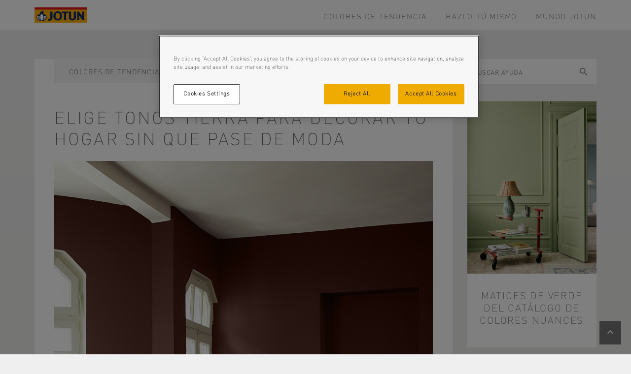

--- FILE ---
content_type: text/html; charset=UTF-8
request_url: https://www.pinturaycolor.es/elige-tonos-tierra-para-decorar-tu-hogar-sin-que-pase-de-moda/
body_size: 11970
content:
<!DOCTYPE html>
<!--[if lt IE 7]>      <html lang="es" class="no-js lt-ie9 lt-ie8 lt-ie7"> <![endif]-->
<!--[if IE 7]>         <html lang="es" class="no-js lt-ie9 lt-ie8"> <![endif]-->
<!--[if IE 8]>         <html lang="es" class="no-js lt-ie9"> <![endif]-->
<!--[if gt IE 8]><!--> <html lang="es" class="no-js"> <!--<![endif]-->
	<head>
        <meta charset="utf-8">
        <meta name="viewport" content="width=device-width">
        <link rel="alternate" type="application/rss+xml" title="LADY Inspirasjonsblogg RSS Feed" href="https://www.pinturaycolor.es/feed/">
        <title>Elige los tonos tierra para decorar tu hogar sin que pase de moda</title>
		<meta name='robots' content='index, follow, max-image-preview:large, max-snippet:-1, max-video-preview:-1' />
<link rel="alternate" hreflang="es" href="https://www.pinturaycolor.es/elige-tonos-tierra-para-decorar-tu-hogar-sin-que-pase-de-moda/" />

	<!-- This site is optimized with the Yoast SEO plugin v18.0 - https://yoast.com/wordpress/plugins/seo/ -->
	<meta name="description" content="En ocasiones tendemos a asociar los tonos tierra con colores apagados y sin mucha personalidad pero lo que muchos no saben es que son tonos que no pasan de moda y que usándolos de una forma adecuada, pueden ofrecer espacios cálidos, acogedoes y agradables a la vista." />
	<link rel="canonical" href="https://www.pinturaycolor.es/elige-tonos-tierra-para-decorar-tu-hogar-sin-que-pase-de-moda/" />
	<meta property="og:locale" content="es_ES" />
	<meta property="og:type" content="article" />
	<meta property="og:title" content="Elige los tonos tierra para decorar tu hogar sin que pase de moda" />
	<meta property="og:description" content="En ocasiones tendemos a asociar los tonos tierra con colores apagados y sin mucha personalidad pero lo que muchos no saben es que son tonos que no pasan de moda y que usándolos de una forma adecuada, pueden ofrecer espacios cálidos, acogedoes y agradables a la vista." />
	<meta property="og:url" content="https://www.pinturaycolor.es/elige-tonos-tierra-para-decorar-tu-hogar-sin-que-pase-de-moda/" />
	<meta property="og:site_name" content="LADY Inspirasjonsblogg" />
	<meta property="article:publisher" content="https://www.facebook.com/jotun.lady/" />
	<meta property="article:published_time" content="2018-11-12T12:26:19+00:00" />
	<meta property="article:modified_time" content="2018-11-14T15:27:20+00:00" />
	<meta property="og:image" content="https://www.pinturaycolor.es/wp-content/uploads/2018/10/lady-pure-color-2993-kilim.jpg" />
	<meta property="og:image:width" content="768" />
	<meta property="og:image:height" content="1025" />
	<meta property="og:image:type" content="image/jpeg" />
	<meta name="twitter:label1" content="Written by" />
	<meta name="twitter:data1" content="Cristian Catania" />
	<meta name="twitter:label2" content="Est. reading time" />
	<meta name="twitter:data2" content="3 minutos" />
	<script type="application/ld+json" class="yoast-schema-graph">{"@context":"https://schema.org","@graph":[{"@type":"Organization","@id":"https://lady.inspirasjonsblogg.jotun.no/#organization","name":"Jotun","url":"https://lady.inspirasjonsblogg.jotun.no/","sameAs":["https://www.facebook.com/jotun.lady/","https://www.instagram.com/jotunlady/","https://www.youtube.com/@JotunDekorativ","https://no.pinterest.com/jotunlady/"],"logo":{"@type":"ImageObject","@id":"https://lady.inspirasjonsblogg.jotun.no/#logo","inLanguage":"es","url":"https://lady.inspirasjonsblogg.jotun.no/wp-content/uploads/2024/04/jotun-jotunlady-logo-282c-positiv.png","contentUrl":"https://lady.inspirasjonsblogg.jotun.no/wp-content/uploads/2024/04/jotun-jotunlady-logo-282c-positiv.png","width":945,"height":571,"caption":"Jotun"},"image":{"@id":"https://lady.inspirasjonsblogg.jotun.no/#logo"}},{"@type":"WebSite","@id":"https://lady.inspirasjonsblogg.jotun.no/#website","url":"https://lady.inspirasjonsblogg.jotun.no/","name":"LADY Inspirasjonsblogg","description":"Kompetanse om farger, trender og maling","publisher":{"@id":"https://lady.inspirasjonsblogg.jotun.no/#organization"},"potentialAction":[{"@type":"SearchAction","target":{"@type":"EntryPoint","urlTemplate":"https://lady.inspirasjonsblogg.jotun.no/?s={search_term_string}"},"query-input":"required name=search_term_string"}],"inLanguage":"es"},{"@type":"ImageObject","@id":"https://www.pinturaycolor.es/elige-tonos-tierra-para-decorar-tu-hogar-sin-que-pase-de-moda/#primaryimage","inLanguage":"es","url":"https://www.pinturaycolor.es/wp-content/uploads/2018/10/lady-pure-color-2993-kilim.jpg","contentUrl":"https://www.pinturaycolor.es/wp-content/uploads/2018/10/lady-pure-color-2993-kilim.jpg","width":768,"height":1025,"caption":"Våre beste røde nyanser"},{"@type":"WebPage","@id":"https://www.pinturaycolor.es/elige-tonos-tierra-para-decorar-tu-hogar-sin-que-pase-de-moda/#webpage","url":"https://www.pinturaycolor.es/elige-tonos-tierra-para-decorar-tu-hogar-sin-que-pase-de-moda/","name":"Elige los tonos tierra para decorar tu hogar sin que pase de moda","isPartOf":{"@id":"https://lady.inspirasjonsblogg.jotun.no/#website"},"primaryImageOfPage":{"@id":"https://www.pinturaycolor.es/elige-tonos-tierra-para-decorar-tu-hogar-sin-que-pase-de-moda/#primaryimage"},"datePublished":"2018-11-12T12:26:19+00:00","dateModified":"2018-11-14T15:27:20+00:00","description":"En ocasiones tendemos a asociar los tonos tierra con colores apagados y sin mucha personalidad pero lo que muchos no saben es que son tonos que no pasan de moda y que usándolos de una forma adecuada, pueden ofrecer espacios cálidos, acogedoes y agradables a la vista.","breadcrumb":{"@id":"https://www.pinturaycolor.es/elige-tonos-tierra-para-decorar-tu-hogar-sin-que-pase-de-moda/#breadcrumb"},"inLanguage":"es","potentialAction":[{"@type":"ReadAction","target":["https://www.pinturaycolor.es/elige-tonos-tierra-para-decorar-tu-hogar-sin-que-pase-de-moda/"]}]},{"@type":"BreadcrumbList","@id":"https://www.pinturaycolor.es/elige-tonos-tierra-para-decorar-tu-hogar-sin-que-pase-de-moda/#breadcrumb","itemListElement":[{"@type":"ListItem","position":1,"name":"Elige tonos tierra para decorar tu hogar sin que pase de moda"}]},{"@type":"Article","@id":"https://www.pinturaycolor.es/elige-tonos-tierra-para-decorar-tu-hogar-sin-que-pase-de-moda/#article","isPartOf":{"@id":"https://www.pinturaycolor.es/elige-tonos-tierra-para-decorar-tu-hogar-sin-que-pase-de-moda/#webpage"},"author":{"@id":"https://lady.inspirasjonsblogg.jotun.no/#/schema/person/909197816591697f0f531965ddfa2701"},"headline":"Elige tonos tierra para decorar tu hogar sin que pase de moda","datePublished":"2018-11-12T12:26:19+00:00","dateModified":"2018-11-14T15:27:20+00:00","mainEntityOfPage":{"@id":"https://www.pinturaycolor.es/elige-tonos-tierra-para-decorar-tu-hogar-sin-que-pase-de-moda/#webpage"},"wordCount":671,"commentCount":0,"publisher":{"@id":"https://lady.inspirasjonsblogg.jotun.no/#organization"},"image":{"@id":"https://www.pinturaycolor.es/elige-tonos-tierra-para-decorar-tu-hogar-sin-que-pase-de-moda/#primaryimage"},"thumbnailUrl":"https://www.pinturaycolor.es/wp-content/uploads/2018/10/lady-pure-color-2993-kilim.jpg","keywords":["colores","tendencia","tierra"],"articleSection":["Colores de tendencia"],"inLanguage":"es","potentialAction":[{"@type":"CommentAction","name":"Comment","target":["https://www.pinturaycolor.es/elige-tonos-tierra-para-decorar-tu-hogar-sin-que-pase-de-moda/#respond"]}]},{"@type":"Person","@id":"https://lady.inspirasjonsblogg.jotun.no/#/schema/person/909197816591697f0f531965ddfa2701","name":"Cristian Catania","image":{"@type":"ImageObject","@id":"https://lady.inspirasjonsblogg.jotun.no/#personlogo","inLanguage":"es","url":"https://secure.gravatar.com/avatar/5a78f5c8fff1311722e25ddd87c81e57?s=96&d=mm&r=g","contentUrl":"https://secure.gravatar.com/avatar/5a78f5c8fff1311722e25ddd87c81e57?s=96&d=mm&r=g","caption":"Cristian Catania"},"url":"https://www.pinturaycolor.es/author/cristian-catania/"}]}</script>
	<!-- / Yoast SEO plugin. -->


<link rel='dns-prefetch' href='//lady.inspirationsblog.jotun.dk' />
<link rel='dns-prefetch' href='//s.w.org' />
<link rel="alternate" type="application/rss+xml" title="LADY Inspirasjonsblogg &raquo; Comentario Elige tonos tierra para decorar tu hogar sin que pase de moda del feed" href="https://www.pinturaycolor.es/elige-tonos-tierra-para-decorar-tu-hogar-sin-que-pase-de-moda/feed/" />
<link rel='stylesheet' id='contact-form-7-css'  href='https://www.pinturaycolor.es/wp-content/plugins/contact-form-7/includes/css/styles.css?ver=5.4.1' type='text/css' media='all' />
<link rel='stylesheet' id='ihotspot-css'  href='https://www.pinturaycolor.es/wp-content/plugins/devvn-image-hotspot/frontend/css/ihotspot.min.css?ver=1.2.1' type='text/css' media='all' />
<link rel='stylesheet' id='foobox-free-min-css'  href='https://www.pinturaycolor.es/wp-content/plugins/foobox-image-lightbox/free/css/foobox.free.min.css?ver=2.7.17' type='text/css' media='all' />
<link rel='stylesheet' id='wpml-legacy-dropdown-0-css'  href='//www.pinturaycolor.es/wp-content/plugins/wpml-multilingual-cms/templates/language-switchers/legacy-dropdown/style.css?ver=1' type='text/css' media='all' />
<link rel='stylesheet' id='sage/css-css'  href='https://www.pinturaycolor.es/wp-content/themes/lady-inspiration-theme/dist/styles/app.css?v=2023' type='text/css' media='all' />
<script type='text/javascript' src='https://www.pinturaycolor.es/wp-includes/js/jquery/jquery.min.js?ver=3.6.0' id='jquery-core-js'></script>
<script type='text/javascript' src='https://www.pinturaycolor.es/wp-includes/js/jquery/jquery-migrate.min.js?ver=3.3.2' id='jquery-migrate-js'></script>
<script type='text/javascript' src='//www.pinturaycolor.es/wp-content/plugins/wpml-multilingual-cms/templates/language-switchers/legacy-dropdown/script.js?ver=1' id='wpml-legacy-dropdown-0-js'></script>
<script type='text/javascript' id='foobox-free-min-js-before'>
/* Run FooBox FREE (v2.7.17) */
var FOOBOX = window.FOOBOX = {
	ready: true,
	disableOthers: false,
	o: {wordpress: { enabled: true }, countMessage:'image %index of %total', excludes:'.fbx-link,.nofoobox,.nolightbox,a[href*="pinterest.com/pin/create/button/"]', affiliate : { enabled: false }},
	selectors: [
		".foogallery-container.foogallery-lightbox-foobox", ".foogallery-container.foogallery-lightbox-foobox-free", ".gallery", ".wp-block-gallery", ".wp-caption", ".wp-block-image", "a:has(img[class*=wp-image-])", ".foobox"
	],
	pre: function( $ ){
		// Custom JavaScript (Pre)
		
	},
	post: function( $ ){
		// Custom JavaScript (Post)
		
		// Custom Captions Code
		
	},
	custom: function( $ ){
		// Custom Extra JS
		
	}
};
</script>
<script type='text/javascript' src='https://www.pinturaycolor.es/wp-content/plugins/foobox-image-lightbox/free/js/foobox.free.min.js?ver=2.7.17' id='foobox-free-min-js'></script>
<link rel="https://api.w.org/" href="https://www.pinturaycolor.es/wp-json/" /><link rel="alternate" type="application/json" href="https://www.pinturaycolor.es/wp-json/wp/v2/posts/29728" /><link rel="EditURI" type="application/rsd+xml" title="RSD" href="https://www.pinturaycolor.es/xmlrpc.php?rsd" />
<link rel="wlwmanifest" type="application/wlwmanifest+xml" href="https://www.pinturaycolor.es/wp-includes/wlwmanifest.xml" /> 
<meta name="generator" content="WordPress 5.8" />
<link rel='shortlink' href='https://www.pinturaycolor.es/?p=29728' />
<link rel="alternate" type="application/json+oembed" href="https://www.pinturaycolor.es/wp-json/oembed/1.0/embed?url=https%3A%2F%2Fwww.pinturaycolor.es%2Felige-tonos-tierra-para-decorar-tu-hogar-sin-que-pase-de-moda%2F" />
<link rel="alternate" type="text/xml+oembed" href="https://www.pinturaycolor.es/wp-json/oembed/1.0/embed?url=https%3A%2F%2Fwww.pinturaycolor.es%2Felige-tonos-tierra-para-decorar-tu-hogar-sin-que-pase-de-moda%2F&#038;format=xml" />
<meta name="generator" content="WPML ver:4.3.16 stt:12,39,2,51,54;" />
<style type="text/css" id="custom-background-css">
body.custom-background { background-image: url("https://boyafikirleri.jotun.com.tr/wp-content/uploads/2018/08/jotun_12083_devine_1.jpg"); background-position: center center; background-size: contain; background-repeat: no-repeat; background-attachment: scroll; }
</style>
	<meta name="p:domain_verify" content="b3e96387c2f0e6072d09fa5f2a18d15d"/>

<style>
.wp-caption-text {
   font-style: italic;
}
</style><link rel="icon" href="https://www.pinturaycolor.es/wp-content/uploads/2016/05/cropped-favicon-1-478x478.png" sizes="32x32" />
<link rel="icon" href="https://www.pinturaycolor.es/wp-content/uploads/2016/05/cropped-favicon-1-478x478.png" sizes="192x192" />
<link rel="apple-touch-icon" href="https://www.pinturaycolor.es/wp-content/uploads/2016/05/cropped-favicon-1-478x478.png" />
<meta name="msapplication-TileImage" content="https://www.pinturaycolor.es/wp-content/uploads/2016/05/cropped-favicon-1-478x478.png" />

        <!-- OneTrust Cookies Consent Notice start for jotun.com -->
        <script type="text/javascript" src=https://cdn.cookielaw.org/consent/0be4b13e-55fc-49ad-9b26-df0db2901c39-test/OtAutoBlock.js ></script>
        <script src=https://cdn.cookielaw.org/scripttemplates/otSDKStub.js  type="text/javascript" charset="UTF-8" data-domain-script="0be4b13e-55fc-49ad-9b26-df0db2901c39-test" ></script>
        <script type="text/javascript">
            function OptanonWrapper() { }
        </script>
        <!-- OneTrust Cookies Consent Notice end for jotun.com -->



		
        
        		
		<style>
			/* Safari 10.1+ */
			@media not all and (min-resolution:.001dpcm), @media screen and (min-color-index:0) and(-webkit-min-device-pixel-ratio:0)  {
				@media {
				    body, a, a:link, a:visited, .post a, .postcard__meta a {
				        color:#111;
				    }

					.post h1, .post h2, .post h3, .post h4,
					.h1, .h2, .h3, .h4,
					.post__category,
					blockquote,
					.post .product__title a {
						color: #333;

					}

					::placeholder { /* Not working */
						color: #444!important;
					}

				}
			}
		</style>
        <script src="https://www.google.com/recaptcha/api.js?render=6LcXF80UAAAAAKMwiL3eh2YGqyhb05qaXwkVUnhY"></script>

        <!-- Google Tag Manager -->
        <script>(function(w,d,s,l,i){w[l]=w[l]||[];w[l].push({'gtm.start':
                    new Date().getTime(),event:'gtm.js'});var f=d.getElementsByTagName(s)[0],
                j=d.createElement(s),dl=l!='dataLayer'?'&l='+l:''; j.setAttributeNode(d.createAttribute('data-ot-ignore')); j.async=true;j.src=
                'https://www.googletagmanager.com/gtm.js?id='+i+dl;f.parentNode.insertBefore(j,f);
            })(window,document,'script','dataLayer','GTM-KTXX2BMH');</script>
        <!-- End Google Tag Manager -->

    </head>
    <body>

        <!-- Google Tag Manager (noscript) -->
        <noscript><iframe src="https://www.googletagmanager.com/ns.html?id=GTM-KTXX2BMH"
                          height="0" width="0" style="display:none;visibility:hidden"></iframe></noscript>
        <!-- End Google Tag Manager (noscript) -->

        

        
	    <!--[if lt IE 7]>
<p class="chromeframe">You are using an <strong>outdated</strong> browser. Please <a href="https://browsehappy.com/">upgrade your browser</a> or <a href="https://www.google.com/chromeframe/?redirect=true">activate Google Chrome Frame</a> to improve your experience.</p>
<![endif]-->
	<style>
		.navbar>.container .navbar-brand img.jotun_lady_logo {
			width: 200px;
		}

		@media (min-width: 992px) {
			.navbar>.container .navbar-brand img.jotun_lady_logo { 
				
			} 
		}

	</style>
	<nav class="navbar navbar-default jotun-navbar-fixed-top">
        <div class="container">
			<div class="row row--no-gutter">
								
				<div class="col-lg-12 col-md-12 ">
		            <!-- Brand and toggle get grouped for better mobile display -->
		            <div class="navbar-header">
		                <button type="button" class="navbar-toggle collapsed" data-toggle="collapse" data-target="#navbar-collapse" aria-expanded="false">
		                    <span class="sr-only">Toggle navigation</span>
		                    <span class="icon-bar"></span>
		                    <span class="icon-bar"></span>
		                    <span class="icon-bar"></span>
		                </button>
						<a class='navbar-brand' href='https://www.pinturaycolor.es'><img src='https://www.pinturaycolor.es/wp-content/themes/lady-inspiration-theme/dist/images/jotun-logo.png' alt='Jotun-logo' class='jotun_logo'></a>		            </div>

		            <!-- Collect the nav links, forms, and other content for toggling -->
		            <div class="collapse navbar-collapse" id="navbar-collapse">
                        <ul id="&quot;menu-main-menu-no" class="nav navbar-nav"><li itemscope="itemscope" itemtype="https://www.schema.org/SiteNavigationElement" id="menu-item-22137" class="menu-item menu-item-type-taxonomy menu-item-object-category current-post-ancestor current-menu-parent current-post-parent menu-item-22137"><a title="Colores de tendencia" href="https://www.pinturaycolor.es/category/colores-de-tendencia/">Colores de tendencia</a></li>
<li itemscope="itemscope" itemtype="https://www.schema.org/SiteNavigationElement" id="menu-item-22138" class="menu-item menu-item-type-taxonomy menu-item-object-category menu-item-22138"><a title="Hazlo tú mismo" href="https://www.pinturaycolor.es/category/hazlo-tu-mismo/">Hazlo tú mismo</a></li>
<li itemscope="itemscope" itemtype="https://www.schema.org/SiteNavigationElement" id="menu-item-22139" class="menu-item menu-item-type-taxonomy menu-item-object-category menu-item-22139"><a title="Mundo Jotun" href="https://www.pinturaycolor.es/category/mundo-jotun/">Mundo Jotun</a></li>
</ul>
		            </div><!-- /.navbar-collapse -->
				</div>

                
			</div><!-- /.row -->
        </div><!-- /.container -->
    </nav>
<!--  NOTE: Inserted with ID, very much preferred for mobile -->
<div class="container">
    <div class="row row--no-gutter row--main">
        <div class="col-lg-9 col-sm-8 col--main">
                                                <article class="maincard post">
                <div class="post__header">
                    <div class="post__category"><span class="post-category"><a href="https://www.pinturaycolor.es/category/colores-de-tendencia/">Colores de tendencia</a></span></div>                        

    <ul class="post__share share">
        <!-- <span class="share">Compartir :</span> -->
        <li class="share__item share__item--fb">
            <a target="_blank" href="https://www.facebook.com/sharer/sharer.php?u=https://www.pinturaycolor.es/elige-tonos-tierra-para-decorar-tu-hogar-sin-que-pase-de-moda/"
                    class="share__link">
                <i class="fa fa-facebook share__icon" aria-hidden="true"></i>
                <span class="sr-only">Share on Facebook</span>
            </a>
        </li>
        <li class="share__item share__item--pinterest">
            <a target="_blank"
                    href="https://pinterest.com/pin/create/button/?url=https://www.pinturaycolor.es/elige-tonos-tierra-para-decorar-tu-hogar-sin-que-pase-de-moda/&amp;media=https://www.pinturaycolor.es/wp-content/uploads/2018/10/lady-pure-color-2993-kilim.jpg&amp;description=Elige tonos tierra para decorar tu hogar sin que pase de moda"
                    class="share__link">
                <i class="fa fa-pinterest-p share__icon" aria-hidden="true"></i>
                <span class="sr-only">Pin on Pinterest </span>
            </a>
        </li>
    </ul>
                    </div>

                <h1>
                    Elige tonos tierra para decorar tu hogar sin que pase de moda                </h1>

                <!-- IMAGE -->
                                                <!-- <a href="https://www.pinturaycolor.es/wp-content/uploads/2018/10/lady-pure-color-2993-kilim.jpg" rel="gallery_1" class="article-image" alt="Elige tonos tierra para decorar tu hogar sin que pase de moda" title="Elige tonos tierra para decorar tu hogar sin que pase de moda"> -->
                <a data-fancybox="gallery" href="https://www.pinturaycolor.es/wp-content/uploads/2018/10/lady-pure-color-2993-kilim.jpg" class="post__fancybox-link"
                    alt="Elige tonos tierra para decorar tu hogar sin que pase de moda" title="Elige tonos tierra para decorar tu hogar sin que pase de moda">
                    <img class="post__image lazyload"
                        src="[data-uri]"
                        data-src="https://www.pinturaycolor.es/wp-content/uploads/2018/10/lady-pure-color-2993-kilim.jpg" alt="Elige tonos tierra para decorar tu hogar sin que pase de moda" title="Elige tonos tierra para decorar tu hogar sin que pase de moda">
                </a>
                
                <!-- CONTENT -->
                <div class="the-content">
                    <p>En ocasiones tendemos a asociar los tonos tierra con colores apagados y sin mucha personalidad pero son tonos que no pasan de moda y que pueden ofrecer espacios cálidos, acogedores y agradables a la vista.</p>
<p>Muchas personas buscamos rodearnos de naturaleza cuando queremos relajarnos. Utilizar en tu hogar una paleta de tonos tierra te ayuda a <strong>recrear atmósferas naturales</strong> y a conseguir un ambiente <strong>donde reina la calma y la serenidad</strong>.</p>
<p>Los colores tierra, que incluyen desde profundos <strong>tonos rojizos, sensuales tonos melocotón y amarillos, naranjas y marrones otoñales</strong>, traen consigo la promesa de un estilo de vida más sencillo.</p>
<p>En estos espacios, el tiempo parece ralentizarse, proporcionando espacio para respirar, para rodearse de recuerdos, descubrimientos de tierras lejanas y para planear nuevas aventuras.</p>
<p><img loading="lazy" class="aligncenter wp-image-25847 size-full" src="https://www.pinturaycolor.es/wp-content/uploads/2018/02/majestic_jotun_silentserenity5.jpg" alt="" width="768" height="1152" srcset="https://www.pinturaycolor.es/wp-content/uploads/2018/02/majestic_jotun_silentserenity5.jpg 768w, https://www.pinturaycolor.es/wp-content/uploads/2018/02/majestic_jotun_silentserenity5-319x478.jpg 319w, https://www.pinturaycolor.es/wp-content/uploads/2018/02/majestic_jotun_silentserenity5-702x1053.jpg 702w" sizes="(max-width: 768px) 100vw, 768px" /><em>Jotun 10981 Norwegian Wood</em></p>
<p>Completa la decoración con elementos artesanales y muebles de madera y verás cómo tu hogar se convierte en un remanso de paz donde refugiarte del agitado ritmo de vida actual.<br />
<img loading="lazy" class="aligncenter wp-image-27544 size-full" src="https://www.pinturaycolor.es/wp-content/uploads/2012/11/lady_1623_marrakesh_.jpg" alt="" width="768" height="1025" srcset="https://www.pinturaycolor.es/wp-content/uploads/2012/11/lady_1623_marrakesh_.jpg 768w, https://www.pinturaycolor.es/wp-content/uploads/2012/11/lady_1623_marrakesh_-358x478.jpg 358w, https://www.pinturaycolor.es/wp-content/uploads/2012/11/lady_1623_marrakesh_-702x937.jpg 702w" sizes="(max-width: 768px) 100vw, 768px" /><em>Color Jotun 1623 Marrakesh</em></p>
<h2>Cómo combinar los tonos tierra en las paredes</h2>
<p>Los colores tierra claros son tonalidades cálidas y serenas muy utilizadas en decoración que <strong>ayudan a ampliar el espacio y crean atmósferas naturales</strong>. Son colores suaves que contribuyen a realzar la decoración y resaltan las texturas de las telas.</p>
<p><strong>Usar una misma gama de color para paredes, cortinas y tapizados</strong> es una buena forma de crear ambientes cálidos y naturales en los que nada desentone.</p>
<p><img loading="lazy" class="aligncenter wp-image-26331 size-full" src="https://www.pinturaycolor.es/wp-content/uploads/2017/04/lady-20047-blushing-peach-10966-almond-beige.jpg" alt="Rosa mot beige" width="768" height="1152" srcset="https://www.pinturaycolor.es/wp-content/uploads/2017/04/lady-20047-blushing-peach-10966-almond-beige.jpg 768w, https://www.pinturaycolor.es/wp-content/uploads/2017/04/lady-20047-blushing-peach-10966-almond-beige-319x478.jpg 319w, https://www.pinturaycolor.es/wp-content/uploads/2017/04/lady-20047-blushing-peach-10966-almond-beige-702x1053.jpg 702w" sizes="(max-width: 768px) 100vw, 768px" /><em>Color Jotun 10966 Almond Beige</em></p>
<p>Combina los tonos tierra <strong>con beige o crema</strong> y verás cómo dotan de una profunda calidez los ambientes que tocan. Como reflejan la luz natural, se produce un bello juego de luces y sombras que envuelve todo el ambiente. Son colores que nos ayudan a agregar calidez a un ambiente frío o a llenar de luz una estancia poco luminosa.</p>
<p>Una habitación pintada en estos tonos <strong>aporta profundidad</strong> alejando visualmente las paredes. Son colores muy recomendados para decorar estancias pequeñas o estrechas, ensanchar visualmente un pasillo estrecho, un recibidor, etc.</p>
<p><img loading="lazy" class="aligncenter wp-image-29730 size-full" src="https://www.pinturaycolor.es/wp-content/uploads/2018/11/jotun_10962_sandy.jpg" alt="" width="1333" height="2000" srcset="https://www.pinturaycolor.es/wp-content/uploads/2018/11/jotun_10962_sandy.jpg 1333w, https://www.pinturaycolor.es/wp-content/uploads/2018/11/jotun_10962_sandy-319x478.jpg 319w, https://www.pinturaycolor.es/wp-content/uploads/2018/11/jotun_10962_sandy-768x1152.jpg 768w, https://www.pinturaycolor.es/wp-content/uploads/2018/11/jotun_10962_sandy-702x1053.jpg 702w" sizes="(max-width: 1333px) 100vw, 1333px" /><em>Color Jotun 10962 Sandy</em></p>
<p>Los tonos tierra claros combinan con todo tipo de estilos y encajan bien en cualquier habitación. Otorgan gran libertad para incorporar piezas de diferentes estilos en un mismo ambiente. Permiten tanto un estilo clásico como uno más actual.</p>
<p>Además, estas tonalidades resaltan la textura de todo tipo de superficies. Los tejidos naturales como el lino o los muebles de madera ganan presencia y riqueza junto a estos tonos.</p>
<p>Pintando la pared del mismo tono que el sofá logramos aportar profundidad al ambiente y alejar visualmente las paredes.</p>
<p>Utiliza <strong>pinturas de acabado seda</strong>, que refleja más la luz que las pinturas mate y da mayor sensación de amplitud.</p>
<p>Para elegir el tono tierra ideal y ver cómo quedará tu casa antes de pintar, consulta la <a href="https://www.jotun.com/es/es/b2c/colour-inspiration/jotun-colour-design/" target="_blank" rel="noopener">app gratuita Jotun Colour Design</a>.</p>
<h2>Los colores recomendados según Andreu Guardi*</h2>
<p>Los tonos tierra intensos o terracota crean un espacio propio, lúdico y actual: un confortable refugio donde alejarte del caos de la vida moderna.</p>
<p><img loading="lazy" class="aligncenter wp-image-29582 size-full" src="https://www.pinturaycolor.es/wp-content/uploads/2018/10/lady-pure-color-2993-kilim.jpg" alt="Våre beste røde nyanser" width="768" height="1025" srcset="https://www.pinturaycolor.es/wp-content/uploads/2018/10/lady-pure-color-2993-kilim.jpg 768w, https://www.pinturaycolor.es/wp-content/uploads/2018/10/lady-pure-color-2993-kilim-358x478.jpg 358w, https://www.pinturaycolor.es/wp-content/uploads/2018/10/lady-pure-color-2993-kilim-702x937.jpg 702w" sizes="(max-width: 768px) 100vw, 768px" /><em>Color Jotun 2993 Kilim</em></p>
<p>Rodéate de la lujosa y sublime riqueza de los colores terracota y déjate envolver por su cálida elegancia. Combínalos con el sofisticado terciopelo y detalles dorados para crear un espacio lleno de personalidad.</p>
<p><img loading="lazy" class="aligncenter wp-image-29584 size-full" src="https://www.pinturaycolor.es/wp-content/uploads/2018/10/lady-pure-color-2994-heat.jpg" alt="Våre beste røde nyanser" width="768" height="1025" srcset="https://www.pinturaycolor.es/wp-content/uploads/2018/10/lady-pure-color-2994-heat.jpg 768w, https://www.pinturaycolor.es/wp-content/uploads/2018/10/lady-pure-color-2994-heat-358x478.jpg 358w, https://www.pinturaycolor.es/wp-content/uploads/2018/10/lady-pure-color-2994-heat-702x937.jpg 702w" sizes="(max-width: 768px) 100vw, 768px" /><em>Color Jotun 2994 Heat</em></p>
<p><img loading="lazy" class="aligncenter wp-image-8867 size-full" src="https://www.pinturaycolor.es/wp-content/uploads/2016/12/lady-pure-color-10001-dijon-yellow.jpg" alt="LADY 1001 Dijon Yellow" width="650" height="868" srcset="https://www.pinturaycolor.es/wp-content/uploads/2016/12/lady-pure-color-10001-dijon-yellow.jpg 650w, https://www.pinturaycolor.es/wp-content/uploads/2016/12/lady-pure-color-10001-dijon-yellow-358x478.jpg 358w" sizes="(max-width: 650px) 100vw, 650px" /><em>Color 10001 Dijon Yellow</em></p>
<p>Imagínate vivir en un espacio de ensueño que invita a la calma y al sosiego. Pinturas Jotun presenta en su carta de colores <a href="https://www.jotun.com/es/es/b2c/colour-inspiration/trends/index.aspx" target="_blank" rel="noopener">Rythm of life</a> una gama de colores tierra a través de cuyas variaciones poéticas redescubrimos la quietud y la tranquilidad.<br />
La sencillez de los tonos tierra proporciona una gran fuerza y paz interior. Austeridad escandinava y pureza japonesa se unen en esta colección para crear maravillosos ambientes llenos de calma y serenidad.</p>
<p><em>*Este post ha sido redactado en colaboración con Andreu Guardi, Colour Manager de Pinturas Jotun.</em></p>
                </div>
                

                <div class="post__footer">
                    <div class="clearfix facebook__like">
                        <div class="fb-like" data-href="https://www.pinturaycolor.es/elige-tonos-tierra-para-decorar-tu-hogar-sin-que-pase-de-moda/" data-width="20px"
                            data-layout="button_count" data-action="like" data-show-faces="false" data-share="false">
                        </div>
                    </div>

                    <!-- DATE -->
                    <div class="post__date">
                        12.11.2018                    </div>
                </div>

                <!-- AUTHOR -->
                <div class="author clearfix">
                    <div class="author__image">
                        <img src="https://secure.gravatar.com/avatar/5a78f5c8fff1311722e25ddd87c81e57?s=96&#038;d=mm&#038;r=g" width="96" height="96" alt="Avatar" class="avatar avatar-96 wp-user-avatar-96wp-user-avatar wp-user-avatar- alignnone photo avatar-default" />                                            </div>

                    <div class="author__content">
                        <div class="clearfix">
                            <div class="author__image author__image--sm">
                                <img src="https://secure.gravatar.com/avatar/5a78f5c8fff1311722e25ddd87c81e57?s=96&#038;d=mm&#038;r=g" width="96" height="96" alt="Avatar" class="avatar avatar-96 wp-user-avatar-96wp-user-avatar wp-user-avatar- alignnone photo avatar-default" />                                                            </div>
                            <h2 class="h2 author__name">
                                Cristian Catania                                <span class="author__position"> –
                                                                    </span>
                            </h2>
                        </div>
                        <p>
                                                    </p>
                    </div>
                </div>

            </article>

            <div class="maincard text-center">
                            </div>

                                                            <div class="row row--no-gutter">
                <div class="postcard-flex">
                                            <div class="col-lg-4 col-md-6 col-sm-12 post-element">
        <div class="postcard">
                                    
            <a href="https://www.pinturaycolor.es/explora-tu-creatividad-el-arte-de-la-pintura-interior-para-expresar-tu-estilo-unico/" class="postcard__linkwrapper" title="Explora tu creatividad: El arte de la pintura interior para expresar tu estilo único.">
                <div class="postcard__image lazyload" role="img"
                        aria-label="Explora tu creatividad: El arte de la pintura interior para expresar tu estilo único."
                     data-bg="https://www.pinturaycolor.es/wp-content/uploads/2024/06/beauty-and-702x950.jpg">
        </div>
        </a>
        <div class="postcard__content">
            <a href="https://www.pinturaycolor.es/explora-tu-creatividad-el-arte-de-la-pintura-interior-para-expresar-tu-estilo-unico/" class="postcard__linkwrapper" title="Explora tu creatividad: El arte de la pintura interior para expresar tu estilo único.">
                                    <h2 class="h2">Explora tu creatividad: El arte de la pintura interior para expresar tu estilo único.</h2>
                            </a>
            <div class="postcard__text">
                <p>Descubre cómo combinar colores y transformar tu hogar con las últimas tendencias. ¡La carta de colores de CANVAS 2024 trae&#8230;</p>
            </div>
        </div>
    </div>
    </div>
                                                                                </div>
                <!--/.postcard-flex-->
            </div>
            
        </div><!-- /col-lg-9 -->


        <div class="col-lg-3 col-sm-4 col--sidebar">
                        

    <form action="https://www.pinturaycolor.es/" method="get" class="" role="search">
        <div class="form-group form-group--withbtn form-group--search">
            <label for="sidebar-search" class="sr-only">buscar ayuda</label>
            <input class="form-control" type="text" name="s" id="sidebar-search" value="" placeholder="buscar ayuda" aria-label="buscar ayuda">
            <button class="btn-inline" type="submit">
                <span class="sr-only">buscar</span><span class="btn-inline__icon mi mi-search"></span>
            </button>
        </div>
    </form>







    

        <div class="postcard postcard--sidebar">
                        <a href="https://www.pinturaycolor.es/matices-de-verde-del-catalogo-de-colores-nuances/" class="postcard__linkwrapper">
                                                                                                    <div class="postcard__image" style='background-image: url(https://www.pinturaycolor.es/wp-content/uploads/2024/12/jotun_avocado-green_as_1860_v1_web.jpg)'></div>
                <div class="postcard__content">
                    <h5 class="h2">Matices de verde del catálogo de colores NUANCES </h5>
                </div>
            </a>
        </div>
        

        <div class="postcard postcard--sidebar">
                        <a href="https://www.pinturaycolor.es/nueva-carta-de-colores-de-lady-nuances/" class="postcard__linkwrapper">
                                                                                                    <div class="postcard__image" style='background-image: url(https://www.pinturaycolor.es/wp-content/uploads/2024/10/captura-de-pantalla-2025-01-27-a-las-9-23-19.png)'></div>
                <div class="postcard__content">
                    <h5 class="h2">Nueva carta de colores NUANCES 2025 </h5>
                </div>
            </a>
        </div>
    

        </div>
    </div><!-- /row -->

</div> <!-- /container -->

<style>
    #kindly-chat-api h1, h2, h3, h4 {
        text-transform: none;
    }
    #kindly-chat-api h4 {
        margin-top: 15px;
    }
    #kindly-chat-api h4 p {
        font-size: 15px;
        color: #626262;
    }
    #kindly-chat-api svg {
        overflow: visible;
    }
    #kindly-chat-api a {
        color: white;
    }
</style>


    <a href="#" class="go-to-top js-go-to-top"> <span class="sr-only">Go to top</span><i class="mi mi-keyboard-arrow-up"></i></a>


<footer class="footer">
    <div class="container footer__container">
        <div class="footer__logo">
                                </div>
        
        <div class="footer__links">
            <div class="footer-list"><ul>
<li class="page_item page-item-2"><a href="https://www.pinturaycolor.es/about-the-blog/">Sobre el blog</a></li>
<li class="page_item page-item-8533"><a href="https://www.pinturaycolor.es/about-lady/">Sobre Jotun</a></li>
</ul></div>
        </div>

        
            </div>
    <div class="footer__policy">
        <div class="container">
                            <a href="https://www.jotun.com/ww-en/about-jotun/legal/accessibility-statement " target="_blank">Accessibility Statement</a>
                <br><br>
                        <span><strong>derechos de autor</strong>
                | Todos los derechos reservados</span>
        </div>
    </div>
</footer>


<!-- Footer scripts -->

<!-- Footer scripts -->
<script type='text/javascript' src='https://www.pinturaycolor.es/wp-includes/js/dist/vendor/regenerator-runtime.min.js?ver=0.13.7' id='regenerator-runtime-js'></script>
<script type='text/javascript' src='https://www.pinturaycolor.es/wp-includes/js/dist/vendor/wp-polyfill.min.js?ver=3.15.0' id='wp-polyfill-js'></script>
<script type='text/javascript' id='contact-form-7-js-extra'>
/* <![CDATA[ */
var wpcf7 = {"api":{"root":"https:\/\/www.pinturaycolor.es\/wp-json\/","namespace":"contact-form-7\/v1"}};
/* ]]> */
</script>
<script type='text/javascript' src='https://www.pinturaycolor.es/wp-content/plugins/contact-form-7/includes/js/index.js?ver=5.4.1' id='contact-form-7-js'></script>
<script type='text/javascript' src='https://www.pinturaycolor.es/wp-content/plugins/devvn-image-hotspot/frontend/js/jquery.ihotspot.min.js?ver=1.2.1' id='ihotspot-js-js'></script>
<script type='text/javascript' src='https://www.pinturaycolor.es/wp-content/themes/lady-inspiration-theme/dist/scripts/main.js?v=2023' id='sage/js-js'></script>
<script type='text/javascript' src='https://www.pinturaycolor.es/wp-includes/js/wp-embed.min.js?ver=5.8' id='wp-embed-js'></script>

</script>


<script>

    (function ($) {
    $(document).ready(function () {
        function setCookie(cname, cvalue, exdays) {
            var d = new Date();
            d.setTime(d.getTime() + (exdays * 24 * 60 * 60 * 1000));
            var expires = "expires=" + d.toUTCString();
            document.cookie = cname + "=" + cvalue + "; " + expires;
        }

        function getCookie(cname) {
            var name = cname + "=";
            var ca = document.cookie.split(';');
            for (var i = 0; i < ca.length; i++) {
                var c = ca[i];
                while (c.charAt(0) == ' ') c = c.substring(1);
                if (c.indexOf(name) == 0) return c.substring(name.length, c.length);
            }
            return "";
        }

        function checkCookies() {
            var popup_displayed = getCookie("popup_displayed");
            if (popup_displayed != 1) {
                $('#query-popup').modal('show');
                setCookie("popup_displayed", '1', 1);
            }

            var popup_accepted = getCookie("popup_displayed");
            if (popup_accepted != 1) {
                $('#query-popup').modal('show');
            }
        }


        $('.btn.yes').click(function () {
            setCookie("popup_accepted", '1', 31);
            $('#query-popup').modal('hide');

        });

        // Popup disabled 10.08.2016, Dennis
        //checkCookies();

    });
})
    (jQuery);

</script>


<script src="//d3c3cq33003psk.cloudfront.net/opentag-49012-243362.js" async defer></script>
<script src="https://ajax.googleapis.com/ajax/libs/webfont/1.5.18/webfont.js"></script>
		<script>
			WebFont.load({
				google: {
					families: ['Material Icons']
                },
                custom: {
                    families: ['DIN Regular','DIN Light', 'DIN Extra Light','DIN Thin']
                }
			});
		</script>


<div class="size-checker"></div>
</body>
</html>


--- FILE ---
content_type: text/html; charset=utf-8
request_url: https://www.google.com/recaptcha/api2/anchor?ar=1&k=6LcXF80UAAAAAKMwiL3eh2YGqyhb05qaXwkVUnhY&co=aHR0cHM6Ly93d3cucGludHVyYXljb2xvci5lczo0NDM.&hl=en&v=PoyoqOPhxBO7pBk68S4YbpHZ&size=invisible&anchor-ms=20000&execute-ms=30000&cb=cj52w5kde9ko
body_size: 48867
content:
<!DOCTYPE HTML><html dir="ltr" lang="en"><head><meta http-equiv="Content-Type" content="text/html; charset=UTF-8">
<meta http-equiv="X-UA-Compatible" content="IE=edge">
<title>reCAPTCHA</title>
<style type="text/css">
/* cyrillic-ext */
@font-face {
  font-family: 'Roboto';
  font-style: normal;
  font-weight: 400;
  font-stretch: 100%;
  src: url(//fonts.gstatic.com/s/roboto/v48/KFO7CnqEu92Fr1ME7kSn66aGLdTylUAMa3GUBHMdazTgWw.woff2) format('woff2');
  unicode-range: U+0460-052F, U+1C80-1C8A, U+20B4, U+2DE0-2DFF, U+A640-A69F, U+FE2E-FE2F;
}
/* cyrillic */
@font-face {
  font-family: 'Roboto';
  font-style: normal;
  font-weight: 400;
  font-stretch: 100%;
  src: url(//fonts.gstatic.com/s/roboto/v48/KFO7CnqEu92Fr1ME7kSn66aGLdTylUAMa3iUBHMdazTgWw.woff2) format('woff2');
  unicode-range: U+0301, U+0400-045F, U+0490-0491, U+04B0-04B1, U+2116;
}
/* greek-ext */
@font-face {
  font-family: 'Roboto';
  font-style: normal;
  font-weight: 400;
  font-stretch: 100%;
  src: url(//fonts.gstatic.com/s/roboto/v48/KFO7CnqEu92Fr1ME7kSn66aGLdTylUAMa3CUBHMdazTgWw.woff2) format('woff2');
  unicode-range: U+1F00-1FFF;
}
/* greek */
@font-face {
  font-family: 'Roboto';
  font-style: normal;
  font-weight: 400;
  font-stretch: 100%;
  src: url(//fonts.gstatic.com/s/roboto/v48/KFO7CnqEu92Fr1ME7kSn66aGLdTylUAMa3-UBHMdazTgWw.woff2) format('woff2');
  unicode-range: U+0370-0377, U+037A-037F, U+0384-038A, U+038C, U+038E-03A1, U+03A3-03FF;
}
/* math */
@font-face {
  font-family: 'Roboto';
  font-style: normal;
  font-weight: 400;
  font-stretch: 100%;
  src: url(//fonts.gstatic.com/s/roboto/v48/KFO7CnqEu92Fr1ME7kSn66aGLdTylUAMawCUBHMdazTgWw.woff2) format('woff2');
  unicode-range: U+0302-0303, U+0305, U+0307-0308, U+0310, U+0312, U+0315, U+031A, U+0326-0327, U+032C, U+032F-0330, U+0332-0333, U+0338, U+033A, U+0346, U+034D, U+0391-03A1, U+03A3-03A9, U+03B1-03C9, U+03D1, U+03D5-03D6, U+03F0-03F1, U+03F4-03F5, U+2016-2017, U+2034-2038, U+203C, U+2040, U+2043, U+2047, U+2050, U+2057, U+205F, U+2070-2071, U+2074-208E, U+2090-209C, U+20D0-20DC, U+20E1, U+20E5-20EF, U+2100-2112, U+2114-2115, U+2117-2121, U+2123-214F, U+2190, U+2192, U+2194-21AE, U+21B0-21E5, U+21F1-21F2, U+21F4-2211, U+2213-2214, U+2216-22FF, U+2308-230B, U+2310, U+2319, U+231C-2321, U+2336-237A, U+237C, U+2395, U+239B-23B7, U+23D0, U+23DC-23E1, U+2474-2475, U+25AF, U+25B3, U+25B7, U+25BD, U+25C1, U+25CA, U+25CC, U+25FB, U+266D-266F, U+27C0-27FF, U+2900-2AFF, U+2B0E-2B11, U+2B30-2B4C, U+2BFE, U+3030, U+FF5B, U+FF5D, U+1D400-1D7FF, U+1EE00-1EEFF;
}
/* symbols */
@font-face {
  font-family: 'Roboto';
  font-style: normal;
  font-weight: 400;
  font-stretch: 100%;
  src: url(//fonts.gstatic.com/s/roboto/v48/KFO7CnqEu92Fr1ME7kSn66aGLdTylUAMaxKUBHMdazTgWw.woff2) format('woff2');
  unicode-range: U+0001-000C, U+000E-001F, U+007F-009F, U+20DD-20E0, U+20E2-20E4, U+2150-218F, U+2190, U+2192, U+2194-2199, U+21AF, U+21E6-21F0, U+21F3, U+2218-2219, U+2299, U+22C4-22C6, U+2300-243F, U+2440-244A, U+2460-24FF, U+25A0-27BF, U+2800-28FF, U+2921-2922, U+2981, U+29BF, U+29EB, U+2B00-2BFF, U+4DC0-4DFF, U+FFF9-FFFB, U+10140-1018E, U+10190-1019C, U+101A0, U+101D0-101FD, U+102E0-102FB, U+10E60-10E7E, U+1D2C0-1D2D3, U+1D2E0-1D37F, U+1F000-1F0FF, U+1F100-1F1AD, U+1F1E6-1F1FF, U+1F30D-1F30F, U+1F315, U+1F31C, U+1F31E, U+1F320-1F32C, U+1F336, U+1F378, U+1F37D, U+1F382, U+1F393-1F39F, U+1F3A7-1F3A8, U+1F3AC-1F3AF, U+1F3C2, U+1F3C4-1F3C6, U+1F3CA-1F3CE, U+1F3D4-1F3E0, U+1F3ED, U+1F3F1-1F3F3, U+1F3F5-1F3F7, U+1F408, U+1F415, U+1F41F, U+1F426, U+1F43F, U+1F441-1F442, U+1F444, U+1F446-1F449, U+1F44C-1F44E, U+1F453, U+1F46A, U+1F47D, U+1F4A3, U+1F4B0, U+1F4B3, U+1F4B9, U+1F4BB, U+1F4BF, U+1F4C8-1F4CB, U+1F4D6, U+1F4DA, U+1F4DF, U+1F4E3-1F4E6, U+1F4EA-1F4ED, U+1F4F7, U+1F4F9-1F4FB, U+1F4FD-1F4FE, U+1F503, U+1F507-1F50B, U+1F50D, U+1F512-1F513, U+1F53E-1F54A, U+1F54F-1F5FA, U+1F610, U+1F650-1F67F, U+1F687, U+1F68D, U+1F691, U+1F694, U+1F698, U+1F6AD, U+1F6B2, U+1F6B9-1F6BA, U+1F6BC, U+1F6C6-1F6CF, U+1F6D3-1F6D7, U+1F6E0-1F6EA, U+1F6F0-1F6F3, U+1F6F7-1F6FC, U+1F700-1F7FF, U+1F800-1F80B, U+1F810-1F847, U+1F850-1F859, U+1F860-1F887, U+1F890-1F8AD, U+1F8B0-1F8BB, U+1F8C0-1F8C1, U+1F900-1F90B, U+1F93B, U+1F946, U+1F984, U+1F996, U+1F9E9, U+1FA00-1FA6F, U+1FA70-1FA7C, U+1FA80-1FA89, U+1FA8F-1FAC6, U+1FACE-1FADC, U+1FADF-1FAE9, U+1FAF0-1FAF8, U+1FB00-1FBFF;
}
/* vietnamese */
@font-face {
  font-family: 'Roboto';
  font-style: normal;
  font-weight: 400;
  font-stretch: 100%;
  src: url(//fonts.gstatic.com/s/roboto/v48/KFO7CnqEu92Fr1ME7kSn66aGLdTylUAMa3OUBHMdazTgWw.woff2) format('woff2');
  unicode-range: U+0102-0103, U+0110-0111, U+0128-0129, U+0168-0169, U+01A0-01A1, U+01AF-01B0, U+0300-0301, U+0303-0304, U+0308-0309, U+0323, U+0329, U+1EA0-1EF9, U+20AB;
}
/* latin-ext */
@font-face {
  font-family: 'Roboto';
  font-style: normal;
  font-weight: 400;
  font-stretch: 100%;
  src: url(//fonts.gstatic.com/s/roboto/v48/KFO7CnqEu92Fr1ME7kSn66aGLdTylUAMa3KUBHMdazTgWw.woff2) format('woff2');
  unicode-range: U+0100-02BA, U+02BD-02C5, U+02C7-02CC, U+02CE-02D7, U+02DD-02FF, U+0304, U+0308, U+0329, U+1D00-1DBF, U+1E00-1E9F, U+1EF2-1EFF, U+2020, U+20A0-20AB, U+20AD-20C0, U+2113, U+2C60-2C7F, U+A720-A7FF;
}
/* latin */
@font-face {
  font-family: 'Roboto';
  font-style: normal;
  font-weight: 400;
  font-stretch: 100%;
  src: url(//fonts.gstatic.com/s/roboto/v48/KFO7CnqEu92Fr1ME7kSn66aGLdTylUAMa3yUBHMdazQ.woff2) format('woff2');
  unicode-range: U+0000-00FF, U+0131, U+0152-0153, U+02BB-02BC, U+02C6, U+02DA, U+02DC, U+0304, U+0308, U+0329, U+2000-206F, U+20AC, U+2122, U+2191, U+2193, U+2212, U+2215, U+FEFF, U+FFFD;
}
/* cyrillic-ext */
@font-face {
  font-family: 'Roboto';
  font-style: normal;
  font-weight: 500;
  font-stretch: 100%;
  src: url(//fonts.gstatic.com/s/roboto/v48/KFO7CnqEu92Fr1ME7kSn66aGLdTylUAMa3GUBHMdazTgWw.woff2) format('woff2');
  unicode-range: U+0460-052F, U+1C80-1C8A, U+20B4, U+2DE0-2DFF, U+A640-A69F, U+FE2E-FE2F;
}
/* cyrillic */
@font-face {
  font-family: 'Roboto';
  font-style: normal;
  font-weight: 500;
  font-stretch: 100%;
  src: url(//fonts.gstatic.com/s/roboto/v48/KFO7CnqEu92Fr1ME7kSn66aGLdTylUAMa3iUBHMdazTgWw.woff2) format('woff2');
  unicode-range: U+0301, U+0400-045F, U+0490-0491, U+04B0-04B1, U+2116;
}
/* greek-ext */
@font-face {
  font-family: 'Roboto';
  font-style: normal;
  font-weight: 500;
  font-stretch: 100%;
  src: url(//fonts.gstatic.com/s/roboto/v48/KFO7CnqEu92Fr1ME7kSn66aGLdTylUAMa3CUBHMdazTgWw.woff2) format('woff2');
  unicode-range: U+1F00-1FFF;
}
/* greek */
@font-face {
  font-family: 'Roboto';
  font-style: normal;
  font-weight: 500;
  font-stretch: 100%;
  src: url(//fonts.gstatic.com/s/roboto/v48/KFO7CnqEu92Fr1ME7kSn66aGLdTylUAMa3-UBHMdazTgWw.woff2) format('woff2');
  unicode-range: U+0370-0377, U+037A-037F, U+0384-038A, U+038C, U+038E-03A1, U+03A3-03FF;
}
/* math */
@font-face {
  font-family: 'Roboto';
  font-style: normal;
  font-weight: 500;
  font-stretch: 100%;
  src: url(//fonts.gstatic.com/s/roboto/v48/KFO7CnqEu92Fr1ME7kSn66aGLdTylUAMawCUBHMdazTgWw.woff2) format('woff2');
  unicode-range: U+0302-0303, U+0305, U+0307-0308, U+0310, U+0312, U+0315, U+031A, U+0326-0327, U+032C, U+032F-0330, U+0332-0333, U+0338, U+033A, U+0346, U+034D, U+0391-03A1, U+03A3-03A9, U+03B1-03C9, U+03D1, U+03D5-03D6, U+03F0-03F1, U+03F4-03F5, U+2016-2017, U+2034-2038, U+203C, U+2040, U+2043, U+2047, U+2050, U+2057, U+205F, U+2070-2071, U+2074-208E, U+2090-209C, U+20D0-20DC, U+20E1, U+20E5-20EF, U+2100-2112, U+2114-2115, U+2117-2121, U+2123-214F, U+2190, U+2192, U+2194-21AE, U+21B0-21E5, U+21F1-21F2, U+21F4-2211, U+2213-2214, U+2216-22FF, U+2308-230B, U+2310, U+2319, U+231C-2321, U+2336-237A, U+237C, U+2395, U+239B-23B7, U+23D0, U+23DC-23E1, U+2474-2475, U+25AF, U+25B3, U+25B7, U+25BD, U+25C1, U+25CA, U+25CC, U+25FB, U+266D-266F, U+27C0-27FF, U+2900-2AFF, U+2B0E-2B11, U+2B30-2B4C, U+2BFE, U+3030, U+FF5B, U+FF5D, U+1D400-1D7FF, U+1EE00-1EEFF;
}
/* symbols */
@font-face {
  font-family: 'Roboto';
  font-style: normal;
  font-weight: 500;
  font-stretch: 100%;
  src: url(//fonts.gstatic.com/s/roboto/v48/KFO7CnqEu92Fr1ME7kSn66aGLdTylUAMaxKUBHMdazTgWw.woff2) format('woff2');
  unicode-range: U+0001-000C, U+000E-001F, U+007F-009F, U+20DD-20E0, U+20E2-20E4, U+2150-218F, U+2190, U+2192, U+2194-2199, U+21AF, U+21E6-21F0, U+21F3, U+2218-2219, U+2299, U+22C4-22C6, U+2300-243F, U+2440-244A, U+2460-24FF, U+25A0-27BF, U+2800-28FF, U+2921-2922, U+2981, U+29BF, U+29EB, U+2B00-2BFF, U+4DC0-4DFF, U+FFF9-FFFB, U+10140-1018E, U+10190-1019C, U+101A0, U+101D0-101FD, U+102E0-102FB, U+10E60-10E7E, U+1D2C0-1D2D3, U+1D2E0-1D37F, U+1F000-1F0FF, U+1F100-1F1AD, U+1F1E6-1F1FF, U+1F30D-1F30F, U+1F315, U+1F31C, U+1F31E, U+1F320-1F32C, U+1F336, U+1F378, U+1F37D, U+1F382, U+1F393-1F39F, U+1F3A7-1F3A8, U+1F3AC-1F3AF, U+1F3C2, U+1F3C4-1F3C6, U+1F3CA-1F3CE, U+1F3D4-1F3E0, U+1F3ED, U+1F3F1-1F3F3, U+1F3F5-1F3F7, U+1F408, U+1F415, U+1F41F, U+1F426, U+1F43F, U+1F441-1F442, U+1F444, U+1F446-1F449, U+1F44C-1F44E, U+1F453, U+1F46A, U+1F47D, U+1F4A3, U+1F4B0, U+1F4B3, U+1F4B9, U+1F4BB, U+1F4BF, U+1F4C8-1F4CB, U+1F4D6, U+1F4DA, U+1F4DF, U+1F4E3-1F4E6, U+1F4EA-1F4ED, U+1F4F7, U+1F4F9-1F4FB, U+1F4FD-1F4FE, U+1F503, U+1F507-1F50B, U+1F50D, U+1F512-1F513, U+1F53E-1F54A, U+1F54F-1F5FA, U+1F610, U+1F650-1F67F, U+1F687, U+1F68D, U+1F691, U+1F694, U+1F698, U+1F6AD, U+1F6B2, U+1F6B9-1F6BA, U+1F6BC, U+1F6C6-1F6CF, U+1F6D3-1F6D7, U+1F6E0-1F6EA, U+1F6F0-1F6F3, U+1F6F7-1F6FC, U+1F700-1F7FF, U+1F800-1F80B, U+1F810-1F847, U+1F850-1F859, U+1F860-1F887, U+1F890-1F8AD, U+1F8B0-1F8BB, U+1F8C0-1F8C1, U+1F900-1F90B, U+1F93B, U+1F946, U+1F984, U+1F996, U+1F9E9, U+1FA00-1FA6F, U+1FA70-1FA7C, U+1FA80-1FA89, U+1FA8F-1FAC6, U+1FACE-1FADC, U+1FADF-1FAE9, U+1FAF0-1FAF8, U+1FB00-1FBFF;
}
/* vietnamese */
@font-face {
  font-family: 'Roboto';
  font-style: normal;
  font-weight: 500;
  font-stretch: 100%;
  src: url(//fonts.gstatic.com/s/roboto/v48/KFO7CnqEu92Fr1ME7kSn66aGLdTylUAMa3OUBHMdazTgWw.woff2) format('woff2');
  unicode-range: U+0102-0103, U+0110-0111, U+0128-0129, U+0168-0169, U+01A0-01A1, U+01AF-01B0, U+0300-0301, U+0303-0304, U+0308-0309, U+0323, U+0329, U+1EA0-1EF9, U+20AB;
}
/* latin-ext */
@font-face {
  font-family: 'Roboto';
  font-style: normal;
  font-weight: 500;
  font-stretch: 100%;
  src: url(//fonts.gstatic.com/s/roboto/v48/KFO7CnqEu92Fr1ME7kSn66aGLdTylUAMa3KUBHMdazTgWw.woff2) format('woff2');
  unicode-range: U+0100-02BA, U+02BD-02C5, U+02C7-02CC, U+02CE-02D7, U+02DD-02FF, U+0304, U+0308, U+0329, U+1D00-1DBF, U+1E00-1E9F, U+1EF2-1EFF, U+2020, U+20A0-20AB, U+20AD-20C0, U+2113, U+2C60-2C7F, U+A720-A7FF;
}
/* latin */
@font-face {
  font-family: 'Roboto';
  font-style: normal;
  font-weight: 500;
  font-stretch: 100%;
  src: url(//fonts.gstatic.com/s/roboto/v48/KFO7CnqEu92Fr1ME7kSn66aGLdTylUAMa3yUBHMdazQ.woff2) format('woff2');
  unicode-range: U+0000-00FF, U+0131, U+0152-0153, U+02BB-02BC, U+02C6, U+02DA, U+02DC, U+0304, U+0308, U+0329, U+2000-206F, U+20AC, U+2122, U+2191, U+2193, U+2212, U+2215, U+FEFF, U+FFFD;
}
/* cyrillic-ext */
@font-face {
  font-family: 'Roboto';
  font-style: normal;
  font-weight: 900;
  font-stretch: 100%;
  src: url(//fonts.gstatic.com/s/roboto/v48/KFO7CnqEu92Fr1ME7kSn66aGLdTylUAMa3GUBHMdazTgWw.woff2) format('woff2');
  unicode-range: U+0460-052F, U+1C80-1C8A, U+20B4, U+2DE0-2DFF, U+A640-A69F, U+FE2E-FE2F;
}
/* cyrillic */
@font-face {
  font-family: 'Roboto';
  font-style: normal;
  font-weight: 900;
  font-stretch: 100%;
  src: url(//fonts.gstatic.com/s/roboto/v48/KFO7CnqEu92Fr1ME7kSn66aGLdTylUAMa3iUBHMdazTgWw.woff2) format('woff2');
  unicode-range: U+0301, U+0400-045F, U+0490-0491, U+04B0-04B1, U+2116;
}
/* greek-ext */
@font-face {
  font-family: 'Roboto';
  font-style: normal;
  font-weight: 900;
  font-stretch: 100%;
  src: url(//fonts.gstatic.com/s/roboto/v48/KFO7CnqEu92Fr1ME7kSn66aGLdTylUAMa3CUBHMdazTgWw.woff2) format('woff2');
  unicode-range: U+1F00-1FFF;
}
/* greek */
@font-face {
  font-family: 'Roboto';
  font-style: normal;
  font-weight: 900;
  font-stretch: 100%;
  src: url(//fonts.gstatic.com/s/roboto/v48/KFO7CnqEu92Fr1ME7kSn66aGLdTylUAMa3-UBHMdazTgWw.woff2) format('woff2');
  unicode-range: U+0370-0377, U+037A-037F, U+0384-038A, U+038C, U+038E-03A1, U+03A3-03FF;
}
/* math */
@font-face {
  font-family: 'Roboto';
  font-style: normal;
  font-weight: 900;
  font-stretch: 100%;
  src: url(//fonts.gstatic.com/s/roboto/v48/KFO7CnqEu92Fr1ME7kSn66aGLdTylUAMawCUBHMdazTgWw.woff2) format('woff2');
  unicode-range: U+0302-0303, U+0305, U+0307-0308, U+0310, U+0312, U+0315, U+031A, U+0326-0327, U+032C, U+032F-0330, U+0332-0333, U+0338, U+033A, U+0346, U+034D, U+0391-03A1, U+03A3-03A9, U+03B1-03C9, U+03D1, U+03D5-03D6, U+03F0-03F1, U+03F4-03F5, U+2016-2017, U+2034-2038, U+203C, U+2040, U+2043, U+2047, U+2050, U+2057, U+205F, U+2070-2071, U+2074-208E, U+2090-209C, U+20D0-20DC, U+20E1, U+20E5-20EF, U+2100-2112, U+2114-2115, U+2117-2121, U+2123-214F, U+2190, U+2192, U+2194-21AE, U+21B0-21E5, U+21F1-21F2, U+21F4-2211, U+2213-2214, U+2216-22FF, U+2308-230B, U+2310, U+2319, U+231C-2321, U+2336-237A, U+237C, U+2395, U+239B-23B7, U+23D0, U+23DC-23E1, U+2474-2475, U+25AF, U+25B3, U+25B7, U+25BD, U+25C1, U+25CA, U+25CC, U+25FB, U+266D-266F, U+27C0-27FF, U+2900-2AFF, U+2B0E-2B11, U+2B30-2B4C, U+2BFE, U+3030, U+FF5B, U+FF5D, U+1D400-1D7FF, U+1EE00-1EEFF;
}
/* symbols */
@font-face {
  font-family: 'Roboto';
  font-style: normal;
  font-weight: 900;
  font-stretch: 100%;
  src: url(//fonts.gstatic.com/s/roboto/v48/KFO7CnqEu92Fr1ME7kSn66aGLdTylUAMaxKUBHMdazTgWw.woff2) format('woff2');
  unicode-range: U+0001-000C, U+000E-001F, U+007F-009F, U+20DD-20E0, U+20E2-20E4, U+2150-218F, U+2190, U+2192, U+2194-2199, U+21AF, U+21E6-21F0, U+21F3, U+2218-2219, U+2299, U+22C4-22C6, U+2300-243F, U+2440-244A, U+2460-24FF, U+25A0-27BF, U+2800-28FF, U+2921-2922, U+2981, U+29BF, U+29EB, U+2B00-2BFF, U+4DC0-4DFF, U+FFF9-FFFB, U+10140-1018E, U+10190-1019C, U+101A0, U+101D0-101FD, U+102E0-102FB, U+10E60-10E7E, U+1D2C0-1D2D3, U+1D2E0-1D37F, U+1F000-1F0FF, U+1F100-1F1AD, U+1F1E6-1F1FF, U+1F30D-1F30F, U+1F315, U+1F31C, U+1F31E, U+1F320-1F32C, U+1F336, U+1F378, U+1F37D, U+1F382, U+1F393-1F39F, U+1F3A7-1F3A8, U+1F3AC-1F3AF, U+1F3C2, U+1F3C4-1F3C6, U+1F3CA-1F3CE, U+1F3D4-1F3E0, U+1F3ED, U+1F3F1-1F3F3, U+1F3F5-1F3F7, U+1F408, U+1F415, U+1F41F, U+1F426, U+1F43F, U+1F441-1F442, U+1F444, U+1F446-1F449, U+1F44C-1F44E, U+1F453, U+1F46A, U+1F47D, U+1F4A3, U+1F4B0, U+1F4B3, U+1F4B9, U+1F4BB, U+1F4BF, U+1F4C8-1F4CB, U+1F4D6, U+1F4DA, U+1F4DF, U+1F4E3-1F4E6, U+1F4EA-1F4ED, U+1F4F7, U+1F4F9-1F4FB, U+1F4FD-1F4FE, U+1F503, U+1F507-1F50B, U+1F50D, U+1F512-1F513, U+1F53E-1F54A, U+1F54F-1F5FA, U+1F610, U+1F650-1F67F, U+1F687, U+1F68D, U+1F691, U+1F694, U+1F698, U+1F6AD, U+1F6B2, U+1F6B9-1F6BA, U+1F6BC, U+1F6C6-1F6CF, U+1F6D3-1F6D7, U+1F6E0-1F6EA, U+1F6F0-1F6F3, U+1F6F7-1F6FC, U+1F700-1F7FF, U+1F800-1F80B, U+1F810-1F847, U+1F850-1F859, U+1F860-1F887, U+1F890-1F8AD, U+1F8B0-1F8BB, U+1F8C0-1F8C1, U+1F900-1F90B, U+1F93B, U+1F946, U+1F984, U+1F996, U+1F9E9, U+1FA00-1FA6F, U+1FA70-1FA7C, U+1FA80-1FA89, U+1FA8F-1FAC6, U+1FACE-1FADC, U+1FADF-1FAE9, U+1FAF0-1FAF8, U+1FB00-1FBFF;
}
/* vietnamese */
@font-face {
  font-family: 'Roboto';
  font-style: normal;
  font-weight: 900;
  font-stretch: 100%;
  src: url(//fonts.gstatic.com/s/roboto/v48/KFO7CnqEu92Fr1ME7kSn66aGLdTylUAMa3OUBHMdazTgWw.woff2) format('woff2');
  unicode-range: U+0102-0103, U+0110-0111, U+0128-0129, U+0168-0169, U+01A0-01A1, U+01AF-01B0, U+0300-0301, U+0303-0304, U+0308-0309, U+0323, U+0329, U+1EA0-1EF9, U+20AB;
}
/* latin-ext */
@font-face {
  font-family: 'Roboto';
  font-style: normal;
  font-weight: 900;
  font-stretch: 100%;
  src: url(//fonts.gstatic.com/s/roboto/v48/KFO7CnqEu92Fr1ME7kSn66aGLdTylUAMa3KUBHMdazTgWw.woff2) format('woff2');
  unicode-range: U+0100-02BA, U+02BD-02C5, U+02C7-02CC, U+02CE-02D7, U+02DD-02FF, U+0304, U+0308, U+0329, U+1D00-1DBF, U+1E00-1E9F, U+1EF2-1EFF, U+2020, U+20A0-20AB, U+20AD-20C0, U+2113, U+2C60-2C7F, U+A720-A7FF;
}
/* latin */
@font-face {
  font-family: 'Roboto';
  font-style: normal;
  font-weight: 900;
  font-stretch: 100%;
  src: url(//fonts.gstatic.com/s/roboto/v48/KFO7CnqEu92Fr1ME7kSn66aGLdTylUAMa3yUBHMdazQ.woff2) format('woff2');
  unicode-range: U+0000-00FF, U+0131, U+0152-0153, U+02BB-02BC, U+02C6, U+02DA, U+02DC, U+0304, U+0308, U+0329, U+2000-206F, U+20AC, U+2122, U+2191, U+2193, U+2212, U+2215, U+FEFF, U+FFFD;
}

</style>
<link rel="stylesheet" type="text/css" href="https://www.gstatic.com/recaptcha/releases/PoyoqOPhxBO7pBk68S4YbpHZ/styles__ltr.css">
<script nonce="tKyL97Q3aIsK6WL47NrDeA" type="text/javascript">window['__recaptcha_api'] = 'https://www.google.com/recaptcha/api2/';</script>
<script type="text/javascript" src="https://www.gstatic.com/recaptcha/releases/PoyoqOPhxBO7pBk68S4YbpHZ/recaptcha__en.js" nonce="tKyL97Q3aIsK6WL47NrDeA">
      
    </script></head>
<body><div id="rc-anchor-alert" class="rc-anchor-alert"></div>
<input type="hidden" id="recaptcha-token" value="[base64]">
<script type="text/javascript" nonce="tKyL97Q3aIsK6WL47NrDeA">
      recaptcha.anchor.Main.init("[\x22ainput\x22,[\x22bgdata\x22,\x22\x22,\[base64]/[base64]/MjU1Ong/[base64]/[base64]/[base64]/[base64]/[base64]/[base64]/[base64]/[base64]/[base64]/[base64]/[base64]/[base64]/[base64]/[base64]/[base64]\\u003d\x22,\[base64]\\u003d\x22,\x22w7k4w6UpfcOAD3rDmHTCisOCwp9qf8KsW1MUw5HCkMO0w4VNw5PDk8K4WcOlAgtfwoZXP31swoBtwrTCtT/DjyPCpMK2wrnDssKXdizDjMKiUn9Ew5zCpCYDwoIVXiNkw6LDgMOHw4/DucKncsK+worCmcO3UcOlTcOgJcORwqosQMOlLMKfLMOaA2/CinbCkWbCjcO8IxfChcKFZV/Dl8ORCsKDc8KaBMO0wpPDuCvDqMOMwpkKHMKHZMOBF2A2ZsOow5TCtsKgw7AkwoPDqTfCpcOtICfDlcK6Z1NGwojDmcKIwpUawoTCkhbCqMOOw698wrHCrcKsPMKzw48xSXoVBX/DkMK1FcKyworCoHjDpcKwwr/[base64]/DgMKoXxBVw7ZvICdsDSLDljFjZ3dEwqLDjmIjeGxSV8OVwqzDi8KZwqjDmVBjGAPCjsKMKsKmMcOZw5vCmSkIw7UXdEPDjVE+wpPCiBMYw77DnS3Cs8O9XMK/[base64]/wojCoxNcwofCgmAIDcOfEMObW3EnwrrDvjFdw6hbGQ0LG0AgPcKgSmAew5gdw63Cn10RcRnDrSPCi8KNT2w+w7hZwpJQGsOBFmpdw7HDm8KAw5ArwovDlH3CvcOyPCINYwIlw7wFcMKSw4jDsQMfw5DCqwI6JGzChcOmwq7CisOJwq04wpTDqzR/wojCnsOyE8Oww5oewrzDuAHDjMOkHAFMNsKFwqsmS2E1w60FJWA1OMObLcOzw7fDpsOtJTweeTptJcK8w6howpVJBx/[base64]/CgMODw5l2w60iBsO+woltR8OiNQ1/HsKVwpPDvho7wqrCpzDCvjHCj1jCn8OGwrFpwo3CpBrDoS90w6QhwofDh8OrwqgLS2nDmMKeRmV+UV1wwrFxYmrCu8OhBsOBBWZ+wpNCwrEoEcKERcOZw7vDi8KHwqXDgiE6e8K6MWXDnkYKEQchwoZ7XURQUsKfEWwaVFASI0EHe1k6U8OQQRBLw7XCvWfDjMK/wqwWw5bDoEDDv3wpZsOOw77CmEZHNsK/M0zDgcOvwoM9w6vCi25UwqjCssO5w4rDn8O6J8KAw53Dpg5MGcKew4g2woZewopbJ3FnNWwLHMK0wr/[base64]/DicKBdcO7N8OwAzNBA8Ovw6rCtisrwpfDlkI7w6VUw6zDhh12QcKsKMK0HMOsSsObw78FIcOhKATDmcOVHsKAw7w8dm7DtsKyw4nDsw/Dl1oyLGtOEVk+wrHDimTDjzrDn8ORFnDDjynDu0PChjvCsMKmwpQlw7oxfmwHwq/CtXE+w6jDusOxwrrDt2Q1w57DvXoGTHh6w4RSa8KDwp/ClzrDtHTDksOHw6kowr1CcMOPw5jCnAkfw4lfL3sZwpRpEBIedFh6wrs4V8OaNsK2CVMlQcKyTG/[base64]/VVDCuljDrH7CqgfCvWlAw7cxw4bCnQTCinxWwoopw7fDqknCpMOffGfCrmvCssOywrzDhsKwHzvDj8Kjw7gVwpzDvMO5wonDqSJoEjAMwophw5g3JSHCoTQuwrPCg8OfEjIHJcK/woDCk2IowpRmWMONwr4cRWjCnFnDnMOobMK7TAoiRMKSw6QBw5TCmSFuECMAWzk8wprDiVplw7kZwoEYN0TDu8KIw5jDsydHRsKsNsO8wqNyBSJIwpYaRsOcUcOsOisLCWrDtsKxwrvCv8KlUcOCw4rCty4jwp/Do8K5SMKGwpdwwofDhgAlwpPCrsOOV8O5HsKSwrHCvsKcOMOrwrBGw67DqsKIcD4bwpLCgkdCw6xHLURJwrfDuA3CjUPDi8O5UCjCu8KBVmtreyUXw6sidgIweMORRl5/Nk42DyF8HcO9PMO2S8KsG8Kzw7oXRcOQP8ODKkPDg8OxLxDCvx/CnMONa8OPVHhIZ8K/bgLCoMKVZ8K/w7ZpZsO/QEbCuGAZHcKCwrzDkmPDhMK+JgYGQTnCjzJNw7EVfMKow4LDuDNswqQww6TDtwzCmgvCoVjDkcKuwrt8AcKiAMKFw6hJwozDgUHCtcOPw5vDtcKBE8OARcKZYTw9w6HCrx3Ck0zCkVR6wp5Aw7rCvMKSw7d+C8OKfcO/w5zDscKIIsKvwr3CoGrCpULCuBrCi1Ytw6JcfsOWw55lTnccwrjDqQZEXCLDoQ/CosOzTUB7w4nCnxzDt2s7w61iwo3Cj8O+wr5nV8KVCcKzfMO7w4oDwqvChR0+KMKOB8Khw4nCvsKpwpfDqsKeScKywojCpcOhw5fCtMKbw78cw5glT3gvE8KLwoXDoMOeHUB/GHcww7kJGBDCmsOfMsO6w53DmMOow7vDtMOrE8OVByvDisKTFMOvYTzCrsK4w517wrHDtsOZw7PDi0vCkS/DiMKdGHrDqmXDild9w5XCv8Ovw4cowpvCuMK2P8K6wo3ClcOXwrFReMKHw7XDnxbDtmjDqDvDskPDo8OlE8Kcw5nDmsKewp/CncOvw73DjzTDusOCP8KLVTbDjsK2DcKkw4JZB0lPVMKhc8K4WRAlWV/[base64]/CkXXDq8K7w7LCun3ConMUMV4OwqvDuF3CuUN+TcKXwqU7Gm/CqhxWTsOOw4TCj3h3wovClMOITQrCkGDDh8KkUMO8TyfDnsOaQg5dZGslL2gEwqPDswrCqG0Aw7/Cki/DnGRWOMK0wp7Dtn/Dh0I1w73DrsOkHCrDpMOhW8Ouflk+UWjDqwJGwrBcwqbDsCvDigI4wpLDmcKqRcKgPcK6w7fDmcK1w55wG8OVJ8KoJWnCiAbDhBwQIQ3ClcONwpAIcUZ8w4TDjF8mZyrCtHUAEcKXVk9Gw7PDlyvCnXUYw6VqwpFhHHfDvMKFCFslVSJAw5bDoAJXwrfDlcK/GwHCisKKw73DuRXDjG/CvcKhwpbCtsKaw483RsObwpzDlnfCvQTDtU/Ct2Y8wpwvw5/CkR/DrT9lIcKqZ8Ovwqlqw5F8MVzCtRY9wqxTB8KiFiZuw5wNw7F+wqRnw4jDosO1w7jDqMKTwoQTw7V3w5bDo8KFXyDCmMOXLcKtwptdUcKOdgc1w6J4w6jCkMK5BydKwoMpw5PCtV9qw4ELFj1hf8KQFgzDhcK+w7/DhT/Cgls4B1E8GcOFa8OCwoPCuC1QRnXCjsOJK8OWT0ZpKwVWw4HClg4jQHRCw6LDn8OGw4V3wpvDpnY8HgApw5HDnCoEwpnDvMOPwpYkw6czaljCl8OTacOmw4khO8Kkwp0LdHTDvcO/R8OPf8Ozcy/ClUDCgCTDizjCicKgQMOhccKLMQLDiBjDu1fDicOqwovChsKlw5ImRsO9w4hPHAHDjnfDhVXCqmXDuigFc0LDr8KRw6TDi8KowrTCuk10bHLCrld9V8Ojw77CkcKHw5/CkQ/Dm0sKfFVVIihiAQrDmG7ChsOZwpPCpMK+FMO6wprDoMOHUWTDlErDo2vDl8OaAsO8wpPDqsKQw4XDjsKTBTNiwo52wqHCgmRXwpvDpsOwwpYAwrxSwqfCq8OeYh3Dug/[base64]/CpsKCJRBvLX3CmsOLw4PClEHDqsOeEcKWC8OFf0bCr8KweMOSGcKFYgvDiBAAVl/CqsOdKsKcw7DDgMKSfsOMw4Ygw6cEwrbDoyV4JSPCvW/[base64]/[base64]/Cm2h/wr/Djh43VMK9G8OEMCDCr8KywpvCtCTDnXx0DcOUw6zCgsOqJzXDl8KWZcKHwrMmXwDChn4vw4/DtEM3w6towoxAwprDqsK/wr/ChVM2wp7DqXg6McKVfwUYfcKiInVnw5wuwrcXci7DtFjDkMO3w6lgw6rDnsO5wpNDwqtbwrZCw7/CncORbMO+NjNYNwDCmsKHwr0JwrzDkMKJwoN8SltlBU8kw6pmesO/w7YOTsKcUil2wprClMOYw57DhmlLwrwBwrbCmhLCthN0LMK4w4bDkcKdwr5bbx7DnATDtcK3wrU1wqwUw6tPwrkvw4oAewvCsDhVY2QlM8KSHk3DksOvexXCom9IO3diw4sIwqHClBQswrIkHAXCtQ9zw4XDgzFOw4XDhlPDjQBZLsO0wr/DuSMowoPDtHRmw7JEO8K/ZsKXY8KGJsKqMsKdA2Ztw6FRw7vDl0MJLyM6w77ChsOqPTVtw67CuGINw6ouw5fCvHDCjmfCsVvDtMKybsKNw4VKwrROw54WKcOUwoHCml9fMcO/[base64]/wpsJwqsOw5l+T3R5FmobAcOkdCbChFfDiMKdeVZ9woXDr8OXw7dHwqjDjEcoTykTw7LCocKnHsO7F8K0w4M6VFPCiU7CumF/wppMHMKww5jDi8KZDsKZSn3Dh8OLdMOUJcKCE3bCsMOyw7/CvS3DnzBKwpEdT8Kzwp4+w6/DjcOnDQXCrMOgwppSCh9YwrI1aAlFwplmb8KHwojDtcOraWg/[base64]/[base64]/w6Qbwpx/[base64]/Csks6wpbDpcOew4gnwpTCosKbM8Okwo0tw57CqsKGwq7DhcK6woDCuVLCiBzCgiZibsOBFcOeUFZJwqFWw5tEwoPDucKCNEPDsFFrOcKOABnClxAWDMOZwofCg8OHwrPCscOZJW/[base64]/DmxPCq8KFwq7DisOOJMKbw79pwoQKKidbby5Mw4N6wr7CiFnCkcK8wqrCusK5w5fDpsKhU0lHLD8fG1V6BD/Dq8KOwps8w7JUPsKbSMOIw4HCksKkGcOiwqjCqnQPAMOwD3PCl2chw7jCuyvCtWc1esO1w5oUw5zCrlFlEB/[base64]/DisOqw5pSw7LDqsOrwrhuHzAjwpXDksOiT1DDhMOgB8OHw6YodsOHeGF0OB3Dq8K7X8KOwpLCksO6b2jCqHzDl1/CkRBKR8O2JcOJwrzDu8OVwp5QwqIYZ3loNcOEwok8NsOhVj3CjsKtfhHDjTYbalBeM3fCpcKkwpZ/BQ3Cv8K3V0HDvTrCmMKxw716FcORwrTChsKOYsOWPX3DtMKLwodOw5LDisKxw7bDugHCvm4UwpoNwowEw6PCvcKzwpXDp8OvEcKtI8OKw5VOwqrDvsKNwoZWw4DDsiEdJMKFHsKZY0/[base64]/CtcOrw6nCgsKhw4pmMcKAHcK9wqjDvF/CqMKTwrQiGBANf2LDrsKhamIWNsKgfWnClsOjwpzDmBkHw73Dj0DCmHPCpgYPCMKywq7DoFZVw5bCqAJnw4HCnkvCksOXJFwCw5nCvMKiw5XCgwXCocObRcOyaRtUCRthEMODwoTDjlx/dRnDtsKNwpPDrcK4R8Kiw7xdazzCtsOFPjwUwqjCqMKlw4Vxw502w4PChcKmTm4ffcOLJsKww7bCuMOYBsOOw5cIZsKiwoDDoXlpXcK3NMOvD8OxcsO+NA7DqsKXSh9yJT1lwqgMNCJELMKYwokcYAxgwpwNwrrCrl/Ds0tow5hvNTDDtMKrwoURTcKqwrZ1w63DtEPCgm9cK3rDlcKsSsOvCk/Di13DrhgNw7HCgExVIcKfwpVAYy7DhMOYwo/DicKKw4DCosO1ScO8S8K/TMOjT8KRwrJCWMOxc3Zfw6zDvDDDnsOKGMOVw41lWsK/YsK6w6lSw7lhwrXCmcK+chvDjyTCuiUOwq/CtFXCicO+acONwoMRccKVIil/w5g/ecODETUbRWUfwr3CqsO9w4rDnWFwQsKzwrNBHVDDthI1fMOAfMKlwopEwqdow7RDwqLDm8K+JsOSfcKUwqDDpH/DllYmwpvCn8KuRcOkZsO6c8OLVMOEDMK0GsOGLmsGA8O/FyRoLHEawoNBGcO0w7nCucOOwpzCvw7DtCLDqsOhbcOfZ1NMwqU4MxRbBMKUw58xE8OFw7HCqcK/FQYJAMKIworCvklqwprCnhvCog0kw7E3EA4Yw7jDn3tqRWTCiBJjw5vCqzfCqHAOw7dgE8OUw4HDhinDg8KMwpQPwrzCrE5HwqVhYsOTJsKhfcKDf1PDghp5FFwWBsOYHgYJw7TCkmPCgMK7w5LCmcKyej4nw7Jow6BTeFMHw4/DhTPCisKPFVHDtBnDlETCvsK/A08BN28dwqvCvcOOL8O/[base64]/[base64]/w73DiTEzw4fDosKgwqwiw6ITTWIVAhtiwqhEwrvCiyoWbcKzw77Cow8FABrDmQpzAsKXKcO1SjvDrcO2wr4XesOPf3JWw4EjwojCgsOHBSHDiUbDjcKLHUMOw6LCrMKGw5TCiMK8wrzCsXwlw6/ChR7CsMOPMVBibhkiwrfCkcOXw6jChMK9w4wwLDF9Vhspwr/CikfDilfCucOyw7fDv8KqU1DDsW/ChsOmw6/Dp8KpwpUPPT/CqBQ1PBTCsMOoBEPCplbCjcO5wpzCvVUfLC9Ow47Ds2PDiDAQbl1ow6bCrUpPb2NjPMKJMcOLOCTCjcK0fMO+w4cfSlI5wrrCicOTDMKRJAZRP8Oiw4PCkhrCk1o4w7zDscKSwpvClMOJw63CnsKAw7oPw7HClcKdI8KAwq/CkyR4wqItVmXCqsOOw7DDkMOZL8OAZGDCocO0TBPDnUrDvsKFw502AcOCw5rDn1HDhsK4agl9G8KXa8OswojDtsKmwqNMwrrDvGZEw4PDt8KEwqtvPcOzfsK/RG/Ck8ODLMK6w78FMEcCQMKVw5dBwrx4HcKfLsKlw5/[base64]/wrYIwqLCu2jCvcKdwrFewqR8wozCiU5Qa8KaQSwOw6wNwoUSwqXDqxU2N8KDwr97wrDDn8Obw5XCvAUeImvDr8KvwocSw4/CiiRIQ8OyLMKyw4dBw5JYfE7DicOYwq/Du2FKwoLCl2wkwrbDi2suw7vDjGV5wrddGArDo0rDqcKXwq/CksK6wrEKw4DCh8OfDGvDt8KXKcK/wq5Hw6wnw6HCvEYTwpA+w5fDkSpLwrPDjsO7wroYXwLDtyMtw4jDkVfDikvCssOLBsK+XsK+wp3CkcKqwovCisKoCcK4wq7DvcKaw4dow7BZRw4KEXM4fsO6RzvDh8KxYMKAw6dpDklYwrZVLMOZQMKVe8OAw5kqwoldM8OAwoh/G8Kuw5wIw5FGA8KLcsO7DsOAAGc2wp/Co2DDgMKywrfDi8Ked8KwSnY+KX8PcH1/wqNGHlXCi8OYwpAKBzFUw619KHzDtsOkw4bCtUPDssOMRMOAGsOCwoEnc8Ope3oKUnU2TgDDnhbCjMKlf8Klw5vDr8KDXynCgsKnTy/DksK0JT0GIMKtJMORwp3DogrDqsOsw77DtcOKw4zDr19jdxMtwqliJ2/Dl8KswpU+w6cjwo8Rwo/DlsO4ISkPwr1Rw7rCqDvDtMOzDsK0PMKhwo/CmMK0fXtmwr43HC0BBsKSwobCv0zDlcK8wpUMb8KdByExw7jDqH7Dl2zDtCDCssOsw4dCVMO4wqDCmcKJUcKQwokcw7PDtkDDo8OlacKYwowswr1mdF0cwrrCuMOZdmJqwpRcwpbCgFRGw5QkOhsww516woTDlMOdOmEeRA/Dh8OUwrx3AMK3wonDs8OHMsKWUsO0J8KAFA/CgcK0wrTDmMObKhQpTG7CnHpIwpPCo0jCncOjNcOoI8OLTGFyAsK7wrPDoMKnw6EQCMO8eMKEc8Oac8KIwpgYw78Mw4nDk2Qzwq7Dtkhtwo/[base64]/CicO/ahXDlzPCt8OOcyrCm8KMwq9YKMOpw6ADw54JOjgiEcK+GmXCoMORw71Uw5nCisKjw74oACjDs0PChRZQw7gywqAYaBckw5FzQDDDhQYXw6XDmsKwSRdXw5BJw4gwwoHDjx3Ch2bCrsOGw7TDq8KXKA5nRsKwwrfDnXLDuC4rKcO5NcOUw70uLsOkwp/CncKAwrnDo8OuCD5daQfDgELCuMOXwofDlANLw5vCjsO4XG7CnMKwBsOtO8Ogw7jDj2vCnHpoTFfDtTUGwo3CtBRNQ8KtCcKGYlfDn2HCtjgSbMO5Q8OHwqnCpjs2woXClsOnw7xTB17Cm2A1QCfDuC5nwr/[base64]/CtsOVCnLDrcOwwqsxCMOLwrXCgDAtQMK3PnXDtTTCtcKJSDxiwqhuEmPCqV8Rwr/ClVvCmx9YwoMtw6rDpCQLM8OeAMKHw5AGw5sew5Ipw4bCiMKSw7DDgzbChsOLHQ/[base64]/w73DsTXDmRxNwqF9VxdYSlTCgWXCnsKiBVXCjsKWwoMIP8OFwqTCh8Otw5zCgsKkwrrChXbCklzDusOmLWLCgcOfAj/DnsKKw7/CgHjCmsKJIHPDqcKmR8K1w5fChRvDhF4Fw5QAL2jCn8OFF8O/esOxX8O5ZsKlwpwoYFnCqlvDosKJA8Kcw4vDlRbClGQPw7nDl8O8wofCqcK9Hm7CmcKuw4EoGD3CqcKjOXRERHbDlMK7HBAcQsOKIcOYQ8OTw7rCj8OpccO2OcO+w4c8W37CmsOhwrfCqcOSw5Nbwr3CqWpvGcORYj/CisOMDAt/[base64]/CoyEvwo/Co8OMa8ObwpPDicKXw6o3XnXCjR/Cp8KXworCohU5wogfGsOFw6jCoMKMw6/CjMKTBcO/OMKmw4LDrsKzw43CiyjCgGwdwojCsyHCjlxFw6LCojJowovDmWFGwp3Cp07CtmrDg8KwMsO0GMKTZcKzw4oowpvDk17CtcOww7lXw7QHOgIUwrlCCClzw6QawrFLw7wTw5fCnMOwacODwojDgsOaM8OFOEBeJMKQDT7DrXLCrBvCnMKBHsOFCMO6wos/w5rCsFPCgsOpwqjDrcOcZV1lwog/wqXDuMK/w74kGTkMc8K0Wg/CvsO7YXDDnsKpScK/SHLDsDkSZMKzw5HChxbDkcOFZUU4wqsuwocEwrhbD3ESwrZ8w6LDpGl+JMKSfsKbwqluX2UBI2bCgUwnwr/DtUXCnsOUWVjDrMOPc8O9w5PDjMK/OsORFsOoKH/Ch8OlIQ1Gw7INUsKTIMOfwpXDhDYrKQ/ClDsvw6dKwr8/fTMVEcK7Q8Kkwp8Xw7opw5dFaMKWwrVgw5V/QMKXO8KewpUzw6HCm8OuNwJlGzLCrMOawprDlMKsw6rDpcKcw7xDI3DCoMOKbsOSw4nCnhlPWsKBw45ABUvCtMO/wrXDpD7DusKWHwDDvy7Cp0BHXcOiBiPDrsOwwqwOw6DDpBIhSUAYG8K1wr80VcKgw5MES3vCmMKzZ27DrcOHw48Tw7vDs8Klw5J8YDckw4/Cgy1nw6dDdQU/w6jDlsKMw7nDq8KBwrodwrLClDQ9wpDCi8KYOsK3w71sT8O1AgPCiyXCs8Kuw47CgGdNScOew7UqDFISfEfCnMOkR23DnMOwwrdcw4VIeVXDuEUBwr/DssOJw5jCj8KDwroacGBcCWYleijCs8O2WRxxw5LCml7Cvmw0w4k6wqUiwpfDksObwogMw53Cu8KTwq/DjBDDpHnDgDdUwrVOLWzCpMOsw7bCq8KTw6DCocOgN8KNc8OHw4XCk23CuMK0wr1kworCiCRTw7DDnMKWAyMcwoTCpijCsS/[base64]/Dh8Kvwo/Dl3MqwrQMIcKzwp53BsKXHsOxwrPCn8OwDQ3Dt8Knw7dnw5xFw5DCrgJLIHnDmsO6w5vDhQ9nZ8OOwpHDl8K1ajXDssOHw6dTesOew7IlEcK5w7UaOMKtVz/CpMKYf8OFd3TDoWZAwocARV/CtcOdwpbCisOQwrrDsMO3TkMrw4bDs8OpwoBxaGrDlsO0TkPDn8OUZUXDgsO6w7Q1bMOfRcKKwpk9ZUrDi8K/w4vDuzXCicKww7/[base64]/DhsKMw7DDh3d3wpnCncKHYcKNPcOqWSdDBsK6MDZtCnvCpElSwrNBC19WM8O6w7nDn1vDlVLDusOZJsOxeMKzwojCnMK0w7PCpHAJw65+w6ozCFtMwr3DrcOxaGALeMOrwppXf8KhwqfCrw7DuMK2S8K7dcK8VsKWVsKCwoMYwpd7w7Q8w40vwrATch/[base64]/w4/Dt8Kja8OKfwN/bmJ6TMObw6Fjw40xwoEGwq7CkRQMSXBwVcKrL8KrBVLCp8OUWEJmw4vCmcOFwrXCkW/DnjHDmcOCwqzCocKHw6cxwp3DjcO+wo7CrAlOGsKQwo7DmcKyw502TMOmw4LCl8O4wrA/SsOBHyXCtXs9wqLCpcOxKkTDuQkFw6xXVClBX0rCocO2Zh0rw6dowr0mThh9elBkw47CsMOfwrRpwpZ6NFUMIsKHPk4vNcOpw5nDksO7VsKmIsOEw4jClMO2e8KeA8O9w75Kwp5jwqLCpMKDw4wHwrxcw4/DhcKbJcKrR8K/eWvDucOXw4ZyEWHClsKVQVfDihDDkEHCh1gOdwDCiQvDsmlPPE92TMOaV8OFw4tWMmXCvx4cCcK/LwVUwr8Bw43DusK+HMOjwpnChMK6w5Bcw45FPcK6CW/DoMOBSsOKw5nDgRTCjcO4wr0kDMOqFSzDkMOpC05FPsOOw4/ChhvDi8O6H0MjwoLDh03CtcOTw7/Cv8O2cQPDhsKuwr/CgnrCtEEiw5nDsMK1w7onw5AXw67Cv8Kjwr7DkW/DmsKKwoHDjnF4wr5Rw74pwprCqsKmW8K5w7MhLMKWf8KaSg3CoMK/wq8Qw6XCoGDCnzgBBRTCthRWwpfDtBxmSw/[base64]/VsKvwp7CmMKOwoxaw7TDkcOMMGnDkBslfSd+YcKKw7MuwpvCpAvCt8KADcOjbsOLSVd8wo5idz9gTXFJwoUKw7/Dk8KTHMKEwozDrWDChsOAdsOmw5RYw4ddw48ua1lxeibDvTlzdMKcwrBKcDnDgsO0WmdKw7c7acO5FcOMRwk7w6ERA8OSw4TCssOHeR3Cp8ObEX4fw543QQV9RsKswo7Cg0pbFMO9w7XCrsK9wprDp0/CqcO/w4TCjsOxbMOtwofDmsODNMKMwpPDlsOiwpo6Y8Ohwr45w7XCixRowo8Mw5kww5MnWinDoiBZw59BbsKFRsOPZ8KHw4ZEE8KecMKtw4fCkcOpFMKcw6fCmSErbAHCl3TDozbCn8KHwpN6woA1wrkHG8K5wohUw6cQTxfCrcOvwqXClMOuwp/Dk8OGwqvDnUjCgsKSw5dOw44Tw7HDimrClDHDighXacO0w6hDw6zDsjTDoG7CuRskLU7DsgDDrT4nw5sbRWzCncOZw5bDksOVwpVjW8OgAcKuA8OsX8O5wqEjw5o+F8KRwpkDwq/DvlQqDMO7BcO4H8KjLCfCjsK9by/[base64]/WMO+b1FQP1ZaZXECwq/DjGwiN8Khw7PCtynCg1VCw78Kw7AnEHNfwrrCmgDCu2jDssKbwohOw6oeVsOJw5cIw6LCp8KDfgrDnsOPc8O6asKjwrbDjcORw6HCuWLDsRMDMjPCrAMnDXfCiMKjw7EYwonCiMKawqrDuVUiwqoba0fCpRV+wp/[base64]/CpcOjwo/DrEHCvcO6wpPCmcKBShNUfSHDuGXCvsKdNR7DpAbCkxbDhsOHw5V2wqZ6wrrCt8KSwqjCkcKrY2LDssKsw7ZZGTE8woQkCsONNsKQPsKZwo1UwqrDksODw7xIY8KlwqHDlX4Kwr3DtsO/[base64]/wozCtgptY8OgWmJMZsO8AX0yUSLCqcK8wrQDEW3Dq07DtUTCoMOMecOqw6EYfsOgw5fDtE/CpBjCpwHDuMKTSGM9wpp0wrbCuVnDkwYLw4NJHCs/fcKtLsO1w6XCpsOkZnjDrcK1fMO4wpUGV8KSw7Urw7zCjyQDXcKCYwxAUMOfwoNjw7HCgybClw53J2XCjsK6wq0ewo/CrlzCjcKmwph0w6FxABDDsSpywoPDs8KBT8KMw4pjw6IVZsO1Wywvw5bCszPDucODw4woCUQRSRjCvHTChHEawqvDn0DCjcOwGgTDm8KIeTnCrcKcLnJxw4/[base64]/wqTCm2p5CsOGwqkOdsOQw4HCnsOQGMOKexHCosKMAg3ChMOAMcOSw6DDoG3CvMOtw4DDpmrCnTbCpXXDtRUvwrFOw7I/QcOjwpIFWBM7wq/[base64]/wqDDtMOkwpnCi3fDvCtdeMOSA8O9EMO/VcOBQ8K4woIdwrBww4jDlMOEeGt/[base64]/[base64]/f8KdwqBlwoTCjcOMCHHCqcOWfnpqwoVQRzzDr3TDuxLDkn3DrmpDw4MNw710w6RGw4Ixw6bDq8OaUcKQXsKMw4PCrcO5wpJ9TsOTFyTCscKyw4nCq8Krw5oKN07CjVvCusONHw8hw63Dv8KmECnCkn7CrRZHw4/CucOOdglCYVo3wowrw43DtyMEw6YDRsOTwoo5w7Qhw6LCnzdmw4tIwrzDgm9rEsKwJMOYBGnDinhfdcOgwqNbwqjChSxawr5/wpANcsKWw6dbwo/DgsKlwqIBT1bDpWbCmMOwZErDqcKgQQjCsMOcw6dHQzN+eTASw4YCb8KiJktkE3o9MsO/AcKVw49CZAHDs3s9w4AgwpYCw7rCj2nDocOJUV1iGsKRPWB5AmDDrVNzC8KSwrUueMKCXEjCjTcmDBDDgcOVw63DgsKew6bDv2rDsMK2IV/Dn8Ozw5LDssKYw718En88w4xbBsKHwrw+w4wSLsOFcRrDjsOiwo3DrsOIw5bDsDEjwp05HcOFwq7DgwnDgcOfK8OYw7lBw6sFw4t9wox/Sw3DlBcvwpoIK8ORwp11BsKfOsKZOzFDw5XCqA3CgnPCglfDmVHCv23DnW4lUSbConDDrUkZeMO3wps+wrhcwq4EwqFyw7JyYMKiCj/Do099AsKpw60uey9iwqhFFMKbw5Jnw6rCusO/wqlkO8OPwr0mMsKYwofDjMKCw6vCjhZowoPDrBQkHMODDMKsQMOgw6VewrQ9w6kgV1XCi8ORCX/Cq8KRMRd2w5nDjC4iWjbCoMO8w50FwowFOiZSTcOrwpjDmHvDgMOoZMKvR8KaQcObcn7CvsOEw6vDrCINw4fDjcKkwpTDihxcwozCi8KNw75sw6BmwqfDn20BA2jCtcOIWsO+wrVfw7nDoiPCq3USwqErw4jDuRbDqhFjAcOODHbDsMKwDz3DuAA3AMKEwo/Dh8KxXMKwCl1uw7hxA8Kkw4HCq8O3w5PCq8KUdx4QwqXChCdQCsONw43CniQQOirDisK7wpEIw6DDs1t2JMKwwrLCujPDj3BSw4bDv8Oww4HDu8OFwr1gYcObIVwXZcOGTg5XHzVGw6HDqA5ywqhlwqVHw6vDjgBXwrfCixwUwqZQwq9/fCLDrcKjwps2w7pMHQZAwqpJw6rCjMKxHw5PFEbDjFnCr8KhwoHDlWMuwoAbw7/DgmnDgsKMw7zCgH0uw7lZw5oNXMO7wqzDrDbDm1EWVlBOwqXCjBHDvDDDhCYqwqfCsR7Drk41wq18w4zDmz/Do8KuMcKgw4jDlcOqw4xPDx1Ewq5LGcKCw6nCgn/CucOXw51SwqHDncK/w5HCu3oZw5TCkn9BYsKHals4w6bClMOlw43CiWp4Y8OKeMOyw61sDcOaKEcZwrsqf8Kcw6lvw7xCw63CoBlkw7jDgMKnw5PDgsOzKF02MMOuHw/DnW3DgiQawrrCusO2woXDpCbDr8KWJAHDgsKywqvCrsKqdQvCiG/[base64]/[base64]/CkMKtU8KoCsOLw7gHwqJyw6/CpsOAY1JNcTvDj8KgwoBAwoPCvFwbw4dXCMKAwobDncKAPcKrwojDiMKww4szw5drCVpgwpI4AgzCj3DCh8O9EWPDlEnDqTh9JcOpwqXDiGEUwpTClcKwPHJcw7rDrcOLZsKKKSnDngDCkk8xwrROSh/CqsOHw6gJXX7Dr0XDvsOmcWTDgsK7FDppF8KpHgJgwqvDuMOnWGkmw6ZpaA4Tw6A9FTPCgcKGwp0BZsKaw7LCnMKHUybCj8K/w4/DrCbCr8Ocw40ZwogwPH7CisOoe8OHQhTCrMKQCVLCn8OzwodUeRgsw5k5Fk9xS8Ofwrlbw5vCscKdw71KbGDCmmMYw5NQw4RMwpIlw6QVwpTCgMOUw61RYMKiFH3DmcK/wo0zw5vDiGLCn8O5wqI9YGNUw7bChsKtw519V21Mw73DklzCmMOdKcKmw5rCtQBlwrM4wqM4wqXCvcKUw4NwUUvDohbDpivCm8KudMOBwqBLw4bCuMOlJFTDtz/Cr0bCu2fClsO+dsOwcsKPVVDDqcKtw5HDmcOEUMKsw5nDjcOnV8ONRMKCesO/w50GFcOwR8OLwrPCocKxw6dtwq1FwqAmw6Uzw4rDkcK/wofCg8K0egMhZzBycREpwr8+wr7Dh8Ohw4nDnRzCkMOKdQwewpNJHE4lw4B1bUnDuCjDsSAtwqFbw7QRwoFrw48bwr7DvSJUU8Kuw4/DnzpvwoDCrXDDr8K4IsOlw7PDt8KCw7TDpsOFw7LDiBnClFZewqrCmU9vGMOnw549w5LCoAnDp8KxWMKIwq3DtcODLMKJwqZ0FHjDpcOQFRF9GFUhM3t1PnTDnsOEV1MPw61nwpkRJRVHwr/DocKDa2RpcMKvKlhPWTUIccOMdMOSBMKiMsKiwrcrw6hUwrk9wpw5w75iews/NVZ5wqQ6TADDkMK/w7FnwqHCtSvCqCLCgMO7wrbDn3LDicK9VsKcw5J0wrHCiERjByUEZsKgHgxeCcKFJcOmbDzCs07DisK3JE1Ew4w7wq4AwpLCncKVXHofGMORw6fCg2/DiALCmcKXwpTCgGtNSgYvwqJmwqrCiVnChG7CjhIOwobCtk7DkWzCoFTDrcOJw5R4wrxOHDPDicKqwo0Gw6AuE8Ktw7vDvMOswqzCmDdbwpzDicKrIMOFwrHDjsOnw7dnw7LCg8K3w6o2wq/CtcO1w5t6w4DCq0IJwqnCisKjw4FXw7kvw5QoLMKwez7CgHzCscO0wo4Rwq/CtMOSeB7Dp8KMwonCrhBgF8Kcwolqw7LCucO7fMO1KmLCkw7DulvDl1AqBsKUVyHCtMKKwrdDwrIHUsK2wo7CuhfDmcK8MwHCjSVgLsKZLsKHBk/DnBfCiE3CmwRAfcOKwpzDsRwTIkxcCQZkeTZuw7RaXz/DnWHCqMKvw53CqT8FcQbCvkU+PCjCpsObw4J6UsKfaGo2wplKcylOw4vDi8Kbw6HCpBgSwqd0Xw0TwoV9wpzCjTxQwrUTOsKjw5zDpMOCw6YZw7BFLcKBwoLDoMK5f8OZwo3DvmPDpgbCh8OIwr/DpBl2Hz9Awp3DsgbDqMOOIy3Cqipjw6PDuxrCjDYMw4Zxwr/DhMOiwrJzwonDqiHCosOmwr8SMQ11wp1wL8OVw5zCjWTDjG3Cmx3DtMOOwql4wpXDsMKVwqrCvxEwasODwqnCksKsw5Y8I0XDs8O3wrhKVMOmwr/Dm8K/w6vDp8O1w5LCmAPCmMKSw5Nvwrdqw6IZUMKIecKKw7hGCcKewpXDkMOTw4RIS1lxJ1zCqnrDok3Dj0nClF48TMKSXsOLPsKfendVw4wLITPClRjCmsOTNMKiw4/Cr38RwrZOI8O4NMKYwpZdf8KDYcKWIjJDw7JhfiBkVcOVw5/CnkrCoy1fw4XDnMKZOcOpw5nDgA3CmsKyecOIMj5rTsK5UQ1hwp42wrgjw4tzw6xnwodLZMOxwqk+w6/DhsORwrwlwo/Ds0cuSMKXKcOiN8KUw4XDlVYaQcKHa8KjWXHCsVDDuUbCtGZvc2DCrDI1wonDlFPCt1EyX8KXw4TDqsOqw7rDpjJDBMKcPD4Ewr5cw5jDvTXCmMKWw4cNw7vDgcOFaMOfJMO/UMOhc8KzwrwCYcKeJGUgJ8OEw7nDsMKgw6fDpcKBwobCn8OvGkNDKU7Ci8KvDF9LTDARdxJCw6/CgsKKQgrClMOnEXTCm1VowqoBw6nCicKdw7h+KcOlwqUDcgrCjcOdwpZXfhPChUAuw63Ci8OSwrPCnBDDlH/CnsOEwrwyw5EPMzAiw6zCoSnCrsOtwqhUw4HDo8O2QsK1woxiwrpDwpDDoWvCisKQbyfDrsOqw7zCjsOufsKow7puwoUDa2kYMhYnAmPDjCpAwo0uw7PClMKmw53Dj8O+LcOtwoAHasK4b8KJw4LCmWwXEjLCmFDCmmrDgsK5w7DDoMOrwoh9w4pTcDvDr0rCmlTCgh/Dm8OPw4NbPsKdwqFEX8KiGMOsBsOfw7DDrMKYw60MwqoSw4TCmGt1w618wq3DkQcjWsO1T8KCw43Dm8OABUApwq3CmygScjt5ERfDoMKrcsKsTgQQfMK0VMKNw7DClsKHw5TDuMOsOi/[base64]/bgLDnlEWwpIAETfCnB/[base64]/FRTDnik4w7kBwpQOKsOlOMKQw4/Dj8ONwptEQgV4NAPDiiDDmHjDjsO4w5Q3EMKmwofDrFU2PGfDtnbDhsKFw5zDnTIfw63Cg8ObOcKBMUU5w6zDlGMDwrlcZcOowr/[base64]/[base64]/ClBokw6clw5s1ZHzCoMOPIMOAHcKtEMKrc8OrIE5YRCJZUV/DusO+w5zCkXhLwphCwovDu8O3XsKUwqXCinomwpF/U33DqGfDpF8xw5QOfSXCqQZNwrJvw5dLAsKkSnxSw6MHO8OxZmIiwqtxw5XCimQsw5JqwqFGw6PDixNoLh83IMOuUcOTM8K5ejYVVcOLw7HCrMODw4dnJcOkPcKTw4XDscOqM8Obw6jDr30/L8KdTS4UXsKqwpZaPXPDhMKGwot+aUJ2woFPQ8OfwqUGS8KpwrjDlFFzeh0+w4Y6wrU8CGstesOvfMK0CDvDqcOowrfClGhVIMKFdno+w47DmcKWdsK5JcObwqVVw7HCkSUyw7QxdlvCv3gcw4J0FkrDr8KiYTx+O2vDj8OKESbCgmvCvi4lVyRowo3Dgz/Duz1bwoHDiD8Nw45dwpMvWcKyw5BlUFfDo8K9wr52IwJrbcOow67DsH4JGRPDrz3Cr8OrwrBtwqLDjQ/DqcKSccOFwofCr8O/w5l4wpxGw5vDrMOOwrpuwpVawqrCjcOkZ8K7YcO2YggKIcOiwoLChMO2KcOtw5/CnEDCtsOLTF/[base64]/ZSc2HcOww4PCoMO3AAA4UQghw5TCoyPCjB/DjcOocmghCcKvQsOvwph8ccOaw6nClXfCixfCsG3CgR1Ew4Y3M3Ivw5LCkMKVRgDDg8OPw7LCsjFTw4o/[base64]/[base64]/CmMOUwpPCn8K8ZGkhw6zDqsKcwp4zw7ACw5/DkjrCgMO8w6JDw4Ncw79JwqdhHcKMFErDiMKmwqLDosOOG8KDw6LDknwMcMO/RX/DuyNDWsKFLcOKw7hZRmlbwpIswqHCkMOmHUbDssKdPcOjAcOBwoTCnC9zesKEwrV2M0LCpCTDvBXDsMKdwo1tBX3DpcO+wrLDqj5AfcOSw7zDl8KaQHTDmMOPwrEgRG99w4UJw67DnMO1BcOIw5zCvMKfw54fw7p4wrsUw6/[base64]/DrhNHwqzCr8O9w6kWw5TCj8K9wqYdVcKnfMKcMcOnccOiLS/Dnh5lwq9Bw6DDpAJ6wqvCkcKmwrjDkDsHU8O2w7UzYH4Bw7pLw6IPJcKpLcKiw5HDtAsZH8KQT07CkBozw4NAQzPClcK0w441wo/CmMKSCXc4wrRAVQJ0w7V6H8OawpdFX8O4wrLCg3pGwprDqMO7w5kZUwdkH8OlWS15wrlRN8Ksw7nCk8KXw4I2wrTDnktAwqRRwodxUBVCEMKiEGnDjwfCsMOww7sqw7Ftw51fX2hSHsK/LCHDtsKjZcORDEdfYTjDk3d6wpPDlhl/DMKSw5JLwpxSw54uwr0ZYAJeXsOeYMOqwptbwqggwqnDm8KHLsOOw5ZqDD42ZMK5w7JzWQQUUD4Aw4/CmMO5F8OvIMKDC2/DlDLCkMKdMMKaNR4iw5PDuMOYfcOSwqJiLcK5K0HCtsOgw6HDln/DoA0GwrzCjcOBwqx4eQ81AMKcEkrCmQfChAAXwqXDjcOww5DDhS3DkRVyfzFYXcKFwp4ZO8Oyw4hTwr5PMMOFwrPCkcOzw44Pw47DglhDCkjCssOuw48CdsKDw5XCh8K9w77Dhkk6woR5GSAfbSkUw5x/w4pvw5xFZcKjHcOHwr/[base64]/DtsKfw4rCj8O9wrkmN27Cm8Kew4jCoRlCJMKJw5vCjj9ew6NtBlYJwr0qOlvDoXwyw4QfLEpfwrrCml8Qw6x2E8OgaR3CvnXCk8OJwqLDj8OFJMOuwqYywrTDoMKTwr9/[base64]/[base64]/DkcKoSMO8w60qGMO4w7nCqQI0wq3Cq8K+TsKCwpDCnSnDu19/[base64]/CmkQQeWx+C8K4SE/Dp8Ogw4tZw5t7w4x5WcO4wr/Dp8Kzwq/[base64]/MsKgwqPClMONETF7ECzDs8Ofw4Q/XiTDnmsyeyIkXMO2BiXCkcKCw5MfThdGcBPDjsKwEcKKPsKdwoHDn8OQEFDDl0jDoQIzw4PDvMOEYUHCmClWdzrChjMew6giF8OWBCHDkybDvMKWcVk2CwbCki0mw6syTHY/wpF+wpM2akjDpcO9wrjClHI6ZMKHIsKbbMK7\x22],null,[\x22conf\x22,null,\x226LcXF80UAAAAAKMwiL3eh2YGqyhb05qaXwkVUnhY\x22,0,null,null,null,0,[21,125,63,73,95,87,41,43,42,83,102,105,109,121],[1017145,710],0,null,null,null,null,0,null,0,null,700,1,null,0,\[base64]/76lBhnEnQkZnOKMAhmv8xEZ\x22,0,0,null,null,1,null,0,1,null,null,null,0],\x22https://www.pinturaycolor.es:443\x22,null,[3,1,1],null,null,null,1,3600,[\x22https://www.google.com/intl/en/policies/privacy/\x22,\x22https://www.google.com/intl/en/policies/terms/\x22],\x22NiOCQKHm6vb0YIRwMtOenIn49nk04zP2mvGNBPkQwEw\\u003d\x22,1,0,null,1,1769286368682,0,0,[255,152,34],null,[148],\x22RC-7VdAjj_vtEJEpw\x22,null,null,null,null,null,\x220dAFcWeA6m8zEsBq73G3GSy-NS7x_mLdY5AmKFn7O7uV72KoG1gTN8tBzRte0QISAl3KIODvq1M96f57C8PPyZz5NxTFTAHE4W1A\x22,1769369168834]");
    </script></body></html>

--- FILE ---
content_type: application/javascript
request_url: https://cdn.cookielaw.org/consent/0be4b13e-55fc-49ad-9b26-df0db2901c39-test/OtAutoBlock.js
body_size: 2219
content:
!function(){function q(a){var c=[],b=[],e=function(f){for(var g={},h=0;h<u.length;h++){var d=u[h];if(d.Tag===f){g=d;break}var l=void 0,k=d.Tag;var C=(k=-1!==k.indexOf("http:")?k.replace("http:",""):k.replace("https:",""),-1!==(l=k.indexOf("?"))?k.replace(k.substring(l),""):k);if(f&&(-1!==f.indexOf(C)||-1!==d.Tag.indexOf(f))){g=d;break}}return g}(a);return e.CategoryId&&(c=e.CategoryId),e.Vendor&&(b=e.Vendor.split(":")),!e.Tag&&D&&(b=c=function(f){var g=[],h=function(d){var l=document.createElement("a");
return l.href=d,-1!==(d=l.hostname.split(".")).indexOf("www")||2<d.length?d.slice(1).join("."):l.hostname}(f);v.some(function(d){return d===h})&&(g=["C0004"]);return g}(a)),{categoryIds:c,vsCatIds:b}}function w(a){return!a||!a.length||(a&&window.OptanonActiveGroups?a.every(function(c){return-1!==window.OptanonActiveGroups.indexOf(","+c+",")}):void 0)}function m(a,c){void 0===c&&(c=null);var b=window,e=b.OneTrust&&b.OneTrust.IsVendorServiceEnabled;b=e&&b.OneTrust.IsVendorServiceEnabled();return"Categories"===
r||"All"===r&&e&&!b?w(a):("Vendors"===r||"All"===r&&e&&b)&&w(c)}function n(a){a=a.getAttribute("class")||"";return-1!==a.indexOf("optanon-category")||-1!==a.indexOf("ot-vscat")}function p(a){return a.hasAttribute("data-ot-ignore")}function x(a,c,b){void 0===b&&(b=null);var e=a.join("-"),f=b&&b.join("-"),g=c.getAttribute("class")||"",h="",d=!1;a&&a.length&&-1===g.indexOf("optanon-category-"+e)&&(h=("optanon-category-"+e).trim(),d=!0);b&&b.length&&-1===g.indexOf("ot-vscat-"+f)&&(h+=" "+("ot-vscat-"+
f).trim(),d=!0);d&&c.setAttribute("class",h+" "+g)}function y(a,c,b){void 0===b&&(b=null);var e;a=a.join("-");b=b&&b.join("-");return-1===c.indexOf("optanon-category-"+a)&&(e=("optanon-category-"+a).trim()),-1===c.indexOf("ot-vscat-"+b)&&(e+=" "+("ot-vscat-"+b).trim()),e+" "+c}function z(a){var c,b=q(a.src||"");(b.categoryIds.length||b.vsCatIds.length)&&(x(b.categoryIds,a,b.vsCatIds),m(b.categoryIds,b.vsCatIds)||(a.type="text/plain"),a.addEventListener("beforescriptexecute",c=function(e){"text/plain"===
a.getAttribute("type")&&e.preventDefault();a.removeEventListener("beforescriptexecute",c)}))}function A(a){var c=a.src||"",b=q(c);(b.categoryIds.length||b.vsCatIds.length)&&(x(b.categoryIds,a,b.vsCatIds),m(b.categoryIds,b.vsCatIds)||(a.removeAttribute("src"),a.setAttribute("data-src",c)))}var u=JSON.parse('[{"Tag":"https://www.youtube.com/embed/r5e0xC8aZnU","CategoryId":["C0004"],"Vendor":null},{"Tag":"https://www.youtube.com/embed/eK6ghltvooI","CategoryId":["C0004"],"Vendor":null},{"Tag":"https://www.youtube.com/embed/_bxG_9RrcTE","CategoryId":["C0004"],"Vendor":null},{"Tag":"https://www.googletagmanager.com/gtm.js","CategoryId":["C0002","C0004"],"Vendor":null},{"Tag":"https://script.hotjar.com/modules.a4fd7e5489291affcf56.js","CategoryId":["C0002"],"Vendor":null},{"Tag":"https://www.youtube.com/embed/8NwbmLQnpFw","CategoryId":["C0004"],"Vendor":null},{"Tag":"https://www.youtube.com/embed/RtRZy3gJlyk","CategoryId":["C0004"],"Vendor":null},{"Tag":"https://connect.facebook.net/signals/config/505934394994148","CategoryId":["C0004"],"Vendor":null},{"Tag":"https://www.youtube.com/embed/UoXF2zDBBMY","CategoryId":["C0004"],"Vendor":null},{"Tag":"https://www.youtube.com/embed/3q10w2cXKlQ","CategoryId":["C0004"],"Vendor":null},{"Tag":"https://script.hotjar.com/modules.332f72b7517862cb5491.js","CategoryId":["C0002"],"Vendor":null},{"Tag":"https://www.youtube.com/embed/rxlvAKrKbKU","CategoryId":["C0004"],"Vendor":null},{"Tag":"https://googleads.g.doubleclick.net/pagead/viewthroughconversion/11016785099/","CategoryId":["C0004"],"Vendor":null},{"Tag":"https://script.hotjar.com/modules.e9ecc540a57d29aebf45.js","CategoryId":["C0002"],"Vendor":null},{"Tag":"https://www.youtube.com/embed/uSw3J_jqjmQ","CategoryId":["C0004"],"Vendor":null},{"Tag":"https://www.youtube.com/embed/NoLWW-N4QRw","CategoryId":["C0004"],"Vendor":null},{"Tag":"https://www.jotun.com/main.js","CategoryId":["C0002","C0003"],"Vendor":null},{"Tag":"https://www.youtube.com/embed/YLuYKP2LppU","CategoryId":["C0004"],"Vendor":null},{"Tag":"https://www.youtube.com/embed/hUci3uIXcPo","CategoryId":["C0004"],"Vendor":null},{"Tag":"https://px.ads.linkedin.com/collect","CategoryId":["C0004"],"Vendor":null},{"Tag":"https://www.youtube.com/embed/14GSBAAQDzw","CategoryId":["C0004"],"Vendor":null},{"Tag":"https://script.hotjar.com/modules.429236d560f51d186b8b.js","CategoryId":["C0002"],"Vendor":null},{"Tag":"https://www.youtube.com/iframe_api","CategoryId":["C0004"],"Vendor":null},{"Tag":"https://www.youtube.com/embed/vSjwRMECA4Y","CategoryId":["C0004"],"Vendor":null},{"Tag":"https://www.youtube.com/embed/4RCz_VyQxiA","CategoryId":["C0004"],"Vendor":null},{"Tag":"https://www.youtube.com/embed/G_rWYCzEAFQ","CategoryId":["C0004"],"Vendor":null},{"Tag":"https://www.googletagmanager.com/gtag/destination","CategoryId":["C0004"],"Vendor":null},{"Tag":"https://www.youtube.com/embed/_2qzw98-iQE","CategoryId":["C0004"],"Vendor":null},{"Tag":"https://www.youtube.com/embed/zidbfjRAMK8","CategoryId":["C0004"],"Vendor":null},{"Tag":"https://www.youtube.com/embed/zVxgdkdo0zY","CategoryId":["C0004"],"Vendor":null},{"Tag":"https://www.youtube.com/embed/E-49fnsYh-o","CategoryId":["C0004"],"Vendor":null},{"Tag":"https://googleads.g.doubleclick.net/pagead/viewthroughconversion/970098395/","CategoryId":["C0004"],"Vendor":null},{"Tag":"https://script.hotjar.com/modules.a832f5d8f24964da1f4a.js","CategoryId":["C0002"],"Vendor":null},{"Tag":"https://www.youtube.com/embed/ULEzBVrvrmU","CategoryId":["C0004"],"Vendor":null},{"Tag":"https://script.hotjar.com/modules.1a47c22b299bcc38a2e7.js","CategoryId":["C0002"],"Vendor":null},{"Tag":"https://www.jotun.com/scripts/deco-client.bundle.js","CategoryId":["C0002"],"Vendor":null},{"Tag":"https://script.hotjar.com/modules.2833ab92544fbf0d377e.js","CategoryId":["C0002"],"Vendor":null},{"Tag":"https://www.youtube.com/embed/I6M2VxEzP8U","CategoryId":["C0004"],"Vendor":null},{"Tag":"https://www.youtube.com/embed/srEtorsWraY","CategoryId":["C0004"],"Vendor":null},{"Tag":"https://www.youtube.com/embed/F8X4dZCnYHA","CategoryId":["C0004"],"Vendor":null},{"Tag":"https://d1igp3oop3iho5.cloudfront.net/v2/aZ9dnnXYlnBwW8c6jGzxkw-eu1/zaius-min.js","CategoryId":["C0003"],"Vendor":null},{"Tag":"https://www.youtube.com/embed/JIYNB0hLMEk","CategoryId":["C0004"],"Vendor":null},{"Tag":"https://www.youtube.com/embed/IUa-2mFy8nw","CategoryId":["C0004"],"Vendor":null},{"Tag":"https://www.linkedin.com/px/li_sync","CategoryId":["C0004"],"Vendor":null},{"Tag":"https://googleads.g.doubleclick.net/pagead/landing","CategoryId":["C0004"],"Vendor":null},{"Tag":"https://www.youtube.com/embed/CcMt1pOVhgc","CategoryId":["C0004"],"Vendor":null},{"Tag":"https://www.youtube.com/embed/PY9f_4Ua7OM","CategoryId":["C0004"],"Vendor":null},{"Tag":"https://www.youtube.com/embed/TNEZeT-lzBU","CategoryId":["C0004"],"Vendor":null},{"Tag":"https://pixel.quantserve.com/pixel","CategoryId":["C0004"],"Vendor":null},{"Tag":"https://www.youtube.com/embed/SK3ptLLuV6Q","CategoryId":["C0004"],"Vendor":null},{"Tag":"https://www.youtube.com/embed/q0c7iO1mmMU","CategoryId":["C0004"],"Vendor":null},{"Tag":"https://script.hotjar.com/modules.6a2b0e76f0cc82348e91.js","CategoryId":["C0002"],"Vendor":null},{"Tag":"https://www.youtube.com/embed/kk1zvdWh-J0","CategoryId":["C0004"],"Vendor":null},{"Tag":"https://www.youtube.com/embed/sXT4sDJYFQM","CategoryId":["C0004"],"Vendor":null},{"Tag":"https://www.googletagmanager.com/gtag/js","CategoryId":["C0002"],"Vendor":null},{"Tag":"https://www.facebook.com/tr/","CategoryId":["C0004"],"Vendor":null},{"Tag":"https://www.youtube.com/embed/vARIAvEit-U","CategoryId":["C0004"],"Vendor":null},{"Tag":"https://www.youtube.com/embed/qzEDW1IK3KE","CategoryId":["C0004"],"Vendor":null},{"Tag":"https://www.youtube.com/embed/-pgIMjiKbos","CategoryId":["C0004"],"Vendor":null},{"Tag":"https://www.youtube.com/embed/erEKRLgxGe0","CategoryId":["C0004"],"Vendor":null},{"Tag":"https://www.youtube.com/embed/7RatttlSUM0","CategoryId":["C0004"],"Vendor":null},{"Tag":"https://www.youtube.com/embed/3KjkOu2x16E","CategoryId":["C0004"],"Vendor":null},{"Tag":"https://www.youtube.com/embed/__ccEx8PsXI","CategoryId":["C0004"],"Vendor":null},{"Tag":"https://www.youtube.com/embed/035pOanWY2M","CategoryId":["C0004"],"Vendor":null},{"Tag":"https://www.youtube.com/embed/OnRcliJOtMw","CategoryId":["C0004"],"Vendor":null},{"Tag":"https://www.youtube.com/embed/tgo3t2hQhao","CategoryId":["C0004"],"Vendor":null},{"Tag":"https://www.youtube.com/embed/Qt00xcXR_Xg","CategoryId":["C0004"],"Vendor":null},{"Tag":"https://www.youtube.com/embed/g5UUcmYTsjo","CategoryId":["C0004"],"Vendor":null}]'),
D=JSON.parse("true"),r=JSON.parse('"Categories"'),v=(v=[""]).filter(function(a){if("null"!==a&&a.trim().length)return a}),t=["embed","iframe","img","script"],B=((new MutationObserver(function(a){Array.prototype.forEach.call(a,function(c){Array.prototype.forEach.call(c.addedNodes,function(e){1!==e.nodeType||-1===t.indexOf(e.tagName.toLowerCase())||n(e)||p(e)||("script"===e.tagName.toLowerCase()?z:A)(e)});var b=c.target;!c.attributeName||n(b)&&p(b)||("script"===b.nodeName.toLowerCase()?z(b):-1!==t.indexOf(c.target.nodeName.toLowerCase())&&
A(b))})})).observe(document.documentElement,{childList:!0,subtree:!0,attributes:!0,attributeFilter:["src"]}),document.createElement);document.createElement=function(){for(var a,c,b=[],e=0;e<arguments.length;e++)b[e]=arguments[e];return"script"===b[0].toLowerCase()||-1!==t.indexOf(b[0].toLowerCase())?(a=B.bind(document).apply(void 0,b),c=a.setAttribute.bind(a),Object.defineProperties(a,{src:{get:function(){try{return a.cloneNode().src}catch(f){return a.getAttribute("src")||""}},set:function(f){var g=
b[0],h,d,l,k="";k=q(k="string"==typeof f||f instanceof Object?f.toString():k);return d=g,l=a,!(h=k).categoryIds.length&&!h.vsCatIds.length||"script"!==d.toLowerCase()||n(l)||m(h.categoryIds,h.vsCatIds)||p(l)?(d=g,h=a,!(l=k).categoryIds.length||-1===t.indexOf(d.toLowerCase())||n(h)||m(l.categoryIds,l.vsCatIds)||p(h)?c("src",f):(a.removeAttribute("src"),c("data-src",f),(g=a.getAttribute("class"))||c("class",y(k.categoryIds,g||"",k.vsCatIds)))):(c("type","text/plain"),c("src",f)),!0}},type:{get:function(){return a.getAttribute("type")||
""},set:function(f){return h=c,d=q((g=a).src||""),h("type",!d.categoryIds.length&&!d.vsCatIds.length||n(g)||m(d.categoryIds,d.vsCatIds)||p(g)?f:"text/plain"),!0;var g,h,d}},class:{set:function(f){return h=c,!(d=q((g=a).src)).categoryIds.length&&!d.vsCatIds.length||n(g)||m(d.categoryIds,d.vsCatIds)||p(g)?h("class",f):h("class",y(d.categoryIds,f,d.vsCatIds)),!0;var g,h,d}}}),a.setAttribute=function(f,g,h){"type"!==f&&"src"!==f||h?c(f,g):a[f]=g},a):B.bind(document).apply(void 0,b)}}();